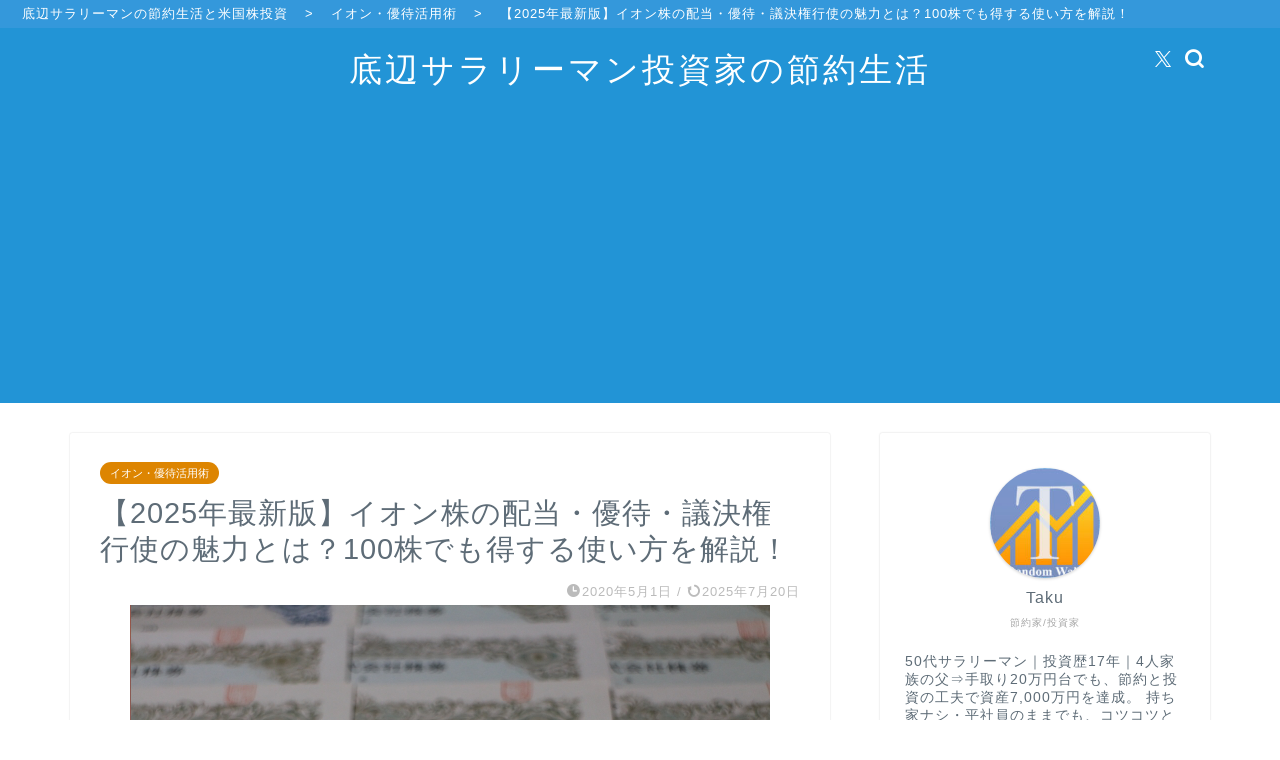

--- FILE ---
content_type: text/html; charset=UTF-8
request_url: https://4450-taku.com/saving/%E3%82%A4%E3%82%AA%E3%83%B3%E6%A0%AA%E3%81%AE%E9%85%8D%E5%BD%93%E3%81%8C%E5%85%A5%E3%82%8A%E3%81%BE%E3%81%97%E3%81%9F%E3%80%82%E3%82%B9%E3%83%9E%E3%83%BC%E3%83%88%E3%83%95%E3%82%A9%E3%83%B3%E3%81%8B
body_size: 28195
content:
<!DOCTYPE html>
<html lang="ja">
<head prefix="og: http://ogp.me/ns# fb: http://ogp.me/ns/fb# article: http://ogp.me/ns/article#">
<meta charset="utf-8">
<meta http-equiv="X-UA-Compatible" content="IE=edge">
<meta name="viewport" content="width=device-width, initial-scale=1">
<!-- ここからOGP -->
<meta property="og:type" content="blog">
			<meta property="og:title" content="【2025年最新版】イオン株の配当・優待・議決権行使の魅力とは？100株でも得する使い方を解説！｜底辺サラリーマンの節約生活と米国株投資">
		<meta property="og:url" content="https://4450-taku.com/saving/%e3%82%a4%e3%82%aa%e3%83%b3%e6%a0%aa%e3%81%ae%e9%85%8d%e5%bd%93%e3%81%8c%e5%85%a5%e3%82%8a%e3%81%be%e3%81%97%e3%81%9f%e3%80%82%e3%82%b9%e3%83%9e%e3%83%bc%e3%83%88%e3%83%95%e3%82%a9%e3%83%b3%e3%81%8b">
			<meta property="og:description" content="イオン株の2025年2月期の配当金が入りました。現在は100株のみ保有しているため、1株あたり18円、合計1,800円（">
						<meta property="og:image" content="https://4450-taku.com/wp-content/uploads/2020/05/スクリーンショット-2020-05-01-9.45.18.png">
	<meta property="og:site_name" content="底辺サラリーマンの節約生活と米国株投資">
<meta property="fb:admins" content="">
<meta name="twitter:card" content="summary_large_image">
	<meta name="twitter:site" content="@4450taku">
<!-- ここまでOGP --> 

<meta name="description" itemprop="description" content="イオン株の2025年2月期の配当金が入りました。現在は100株のみ保有しているため、1株あたり18円、合計1,800円（" >
<link rel="canonical" href="https://4450-taku.com/saving/%e3%82%a4%e3%82%aa%e3%83%b3%e6%a0%aa%e3%81%ae%e9%85%8d%e5%bd%93%e3%81%8c%e5%85%a5%e3%82%8a%e3%81%be%e3%81%97%e3%81%9f%e3%80%82%e3%82%b9%e3%83%9e%e3%83%bc%e3%83%88%e3%83%95%e3%82%a9%e3%83%b3%e3%81%8b">
<title>【2025年最新版】イオン株の配当・優待・議決権行使の魅力とは？100株でも得する使い方を解説！ | 底辺サラリーマンの節約生活と米国株投資</title>

		<!-- All in One SEO 4.9.3 - aioseo.com -->
	<meta name="robots" content="max-image-preview:large" />
	<meta name="author" content="taku4450"/>
	<meta name="google-site-verification" content="ltTO13Cb7cPUlLt49vzXyNpFBK2t8O3T5SrCFXAW5Z4" />
	<link rel="canonical" href="https://4450-taku.com/saving/%e3%82%a4%e3%82%aa%e3%83%b3%e6%a0%aa%e3%81%ae%e9%85%8d%e5%bd%93%e3%81%8c%e5%85%a5%e3%82%8a%e3%81%be%e3%81%97%e3%81%9f%e3%80%82%e3%82%b9%e3%83%9e%e3%83%bc%e3%83%88%e3%83%95%e3%82%a9%e3%83%b3%e3%81%8b" />
	<meta name="generator" content="All in One SEO (AIOSEO) 4.9.3" />
		<meta property="og:locale" content="ja_JP" />
		<meta property="og:site_name" content="底辺サラリーマンの節約生活と米国株投資 | 底辺サラリーマンが定年までに、7,200万円を目指す。" />
		<meta property="og:type" content="article" />
		<meta property="og:title" content="【2025年最新版】イオン株の配当・優待・議決権行使の魅力とは？100株でも得する使い方を解説！ | 底辺サラリーマンの節約生活と米国株投資" />
		<meta property="og:url" content="https://4450-taku.com/saving/%e3%82%a4%e3%82%aa%e3%83%b3%e6%a0%aa%e3%81%ae%e9%85%8d%e5%bd%93%e3%81%8c%e5%85%a5%e3%82%8a%e3%81%be%e3%81%97%e3%81%9f%e3%80%82%e3%82%b9%e3%83%9e%e3%83%bc%e3%83%88%e3%83%95%e3%82%a9%e3%83%b3%e3%81%8b" />
		<meta property="article:published_time" content="2020-05-01T00:48:30+00:00" />
		<meta property="article:modified_time" content="2025-07-20T07:23:55+00:00" />
		<meta name="twitter:card" content="summary" />
		<meta name="twitter:site" content="@4450taku" />
		<meta name="twitter:title" content="【2025年最新版】イオン株の配当・優待・議決権行使の魅力とは？100株でも得する使い方を解説！ | 底辺サラリーマンの節約生活と米国株投資" />
		<meta name="twitter:creator" content="@4450taku" />
		<script type="application/ld+json" class="aioseo-schema">
			{"@context":"https:\/\/schema.org","@graph":[{"@type":"Article","@id":"https:\/\/4450-taku.com\/saving\/%e3%82%a4%e3%82%aa%e3%83%b3%e6%a0%aa%e3%81%ae%e9%85%8d%e5%bd%93%e3%81%8c%e5%85%a5%e3%82%8a%e3%81%be%e3%81%97%e3%81%9f%e3%80%82%e3%82%b9%e3%83%9e%e3%83%bc%e3%83%88%e3%83%95%e3%82%a9%e3%83%b3%e3%81%8b#article","name":"\u30102025\u5e74\u6700\u65b0\u7248\u3011\u30a4\u30aa\u30f3\u682a\u306e\u914d\u5f53\u30fb\u512a\u5f85\u30fb\u8b70\u6c7a\u6a29\u884c\u4f7f\u306e\u9b45\u529b\u3068\u306f\uff1f100\u682a\u3067\u3082\u5f97\u3059\u308b\u4f7f\u3044\u65b9\u3092\u89e3\u8aac\uff01 | \u5e95\u8fba\u30b5\u30e9\u30ea\u30fc\u30de\u30f3\u306e\u7bc0\u7d04\u751f\u6d3b\u3068\u7c73\u56fd\u682a\u6295\u8cc7","headline":"\u30102025\u5e74\u6700\u65b0\u7248\u3011\u30a4\u30aa\u30f3\u682a\u306e\u914d\u5f53\u30fb\u512a\u5f85\u30fb\u8b70\u6c7a\u6a29\u884c\u4f7f\u306e\u9b45\u529b\u3068\u306f\uff1f100\u682a\u3067\u3082\u5f97\u3059\u308b\u4f7f\u3044\u65b9\u3092\u89e3\u8aac\uff01","author":{"@id":"https:\/\/4450-taku.com\/author\/taku4450#author"},"publisher":{"@id":"https:\/\/4450-taku.com\/#person"},"image":{"@type":"ImageObject","url":"https:\/\/4450-taku.com\/wp-content\/uploads\/2020\/05\/\u30b9\u30af\u30ea\u30fc\u30f3\u30b7\u30e7\u30c3\u30c8-2020-05-01-9.45.18.png","width":640,"height":420},"datePublished":"2020-05-01T09:48:30+09:00","dateModified":"2025-07-20T16:23:55+09:00","inLanguage":"ja","mainEntityOfPage":{"@id":"https:\/\/4450-taku.com\/saving\/%e3%82%a4%e3%82%aa%e3%83%b3%e6%a0%aa%e3%81%ae%e9%85%8d%e5%bd%93%e3%81%8c%e5%85%a5%e3%82%8a%e3%81%be%e3%81%97%e3%81%9f%e3%80%82%e3%82%b9%e3%83%9e%e3%83%bc%e3%83%88%e3%83%95%e3%82%a9%e3%83%b3%e3%81%8b#webpage"},"isPartOf":{"@id":"https:\/\/4450-taku.com\/saving\/%e3%82%a4%e3%82%aa%e3%83%b3%e6%a0%aa%e3%81%ae%e9%85%8d%e5%bd%93%e3%81%8c%e5%85%a5%e3%82%8a%e3%81%be%e3%81%97%e3%81%9f%e3%80%82%e3%82%b9%e3%83%9e%e3%83%bc%e3%83%88%e3%83%95%e3%82%a9%e3%83%b3%e3%81%8b#webpage"},"articleSection":"\u30a4\u30aa\u30f3\u30fb\u512a\u5f85\u6d3b\u7528\u8853, \u7bc0\u7d04\u30fb\u5bb6\u8a08\u7ba1\u7406"},{"@type":"BreadcrumbList","@id":"https:\/\/4450-taku.com\/saving\/%e3%82%a4%e3%82%aa%e3%83%b3%e6%a0%aa%e3%81%ae%e9%85%8d%e5%bd%93%e3%81%8c%e5%85%a5%e3%82%8a%e3%81%be%e3%81%97%e3%81%9f%e3%80%82%e3%82%b9%e3%83%9e%e3%83%bc%e3%83%88%e3%83%95%e3%82%a9%e3%83%b3%e3%81%8b#breadcrumblist","itemListElement":[{"@type":"ListItem","@id":"https:\/\/4450-taku.com#listItem","position":1,"name":"\u30db\u30fc\u30e0","item":"https:\/\/4450-taku.com","nextItem":{"@type":"ListItem","@id":"https:\/\/4450-taku.com\/category\/saving#listItem","name":"\u7bc0\u7d04\u30fb\u5bb6\u8a08\u7ba1\u7406"}},{"@type":"ListItem","@id":"https:\/\/4450-taku.com\/category\/saving#listItem","position":2,"name":"\u7bc0\u7d04\u30fb\u5bb6\u8a08\u7ba1\u7406","item":"https:\/\/4450-taku.com\/category\/saving","nextItem":{"@type":"ListItem","@id":"https:\/\/4450-taku.com\/saving\/%e3%82%a4%e3%82%aa%e3%83%b3%e6%a0%aa%e3%81%ae%e9%85%8d%e5%bd%93%e3%81%8c%e5%85%a5%e3%82%8a%e3%81%be%e3%81%97%e3%81%9f%e3%80%82%e3%82%b9%e3%83%9e%e3%83%bc%e3%83%88%e3%83%95%e3%82%a9%e3%83%b3%e3%81%8b#listItem","name":"\u30102025\u5e74\u6700\u65b0\u7248\u3011\u30a4\u30aa\u30f3\u682a\u306e\u914d\u5f53\u30fb\u512a\u5f85\u30fb\u8b70\u6c7a\u6a29\u884c\u4f7f\u306e\u9b45\u529b\u3068\u306f\uff1f100\u682a\u3067\u3082\u5f97\u3059\u308b\u4f7f\u3044\u65b9\u3092\u89e3\u8aac\uff01"},"previousItem":{"@type":"ListItem","@id":"https:\/\/4450-taku.com#listItem","name":"\u30db\u30fc\u30e0"}},{"@type":"ListItem","@id":"https:\/\/4450-taku.com\/saving\/%e3%82%a4%e3%82%aa%e3%83%b3%e6%a0%aa%e3%81%ae%e9%85%8d%e5%bd%93%e3%81%8c%e5%85%a5%e3%82%8a%e3%81%be%e3%81%97%e3%81%9f%e3%80%82%e3%82%b9%e3%83%9e%e3%83%bc%e3%83%88%e3%83%95%e3%82%a9%e3%83%b3%e3%81%8b#listItem","position":3,"name":"\u30102025\u5e74\u6700\u65b0\u7248\u3011\u30a4\u30aa\u30f3\u682a\u306e\u914d\u5f53\u30fb\u512a\u5f85\u30fb\u8b70\u6c7a\u6a29\u884c\u4f7f\u306e\u9b45\u529b\u3068\u306f\uff1f100\u682a\u3067\u3082\u5f97\u3059\u308b\u4f7f\u3044\u65b9\u3092\u89e3\u8aac\uff01","previousItem":{"@type":"ListItem","@id":"https:\/\/4450-taku.com\/category\/saving#listItem","name":"\u7bc0\u7d04\u30fb\u5bb6\u8a08\u7ba1\u7406"}}]},{"@type":"Person","@id":"https:\/\/4450-taku.com\/#person","name":"taku4450","image":{"@type":"ImageObject","@id":"https:\/\/4450-taku.com\/saving\/%e3%82%a4%e3%82%aa%e3%83%b3%e6%a0%aa%e3%81%ae%e9%85%8d%e5%bd%93%e3%81%8c%e5%85%a5%e3%82%8a%e3%81%be%e3%81%97%e3%81%9f%e3%80%82%e3%82%b9%e3%83%9e%e3%83%bc%e3%83%88%e3%83%95%e3%82%a9%e3%83%b3%e3%81%8b#personImage","url":"https:\/\/secure.gravatar.com\/avatar\/7ad0c57701c3978cf467848036f2fd9fa81accc266454e0550eec92ef8ccf2a0?s=96&d=mm&r=g","width":96,"height":96,"caption":"taku4450"}},{"@type":"Person","@id":"https:\/\/4450-taku.com\/author\/taku4450#author","url":"https:\/\/4450-taku.com\/author\/taku4450","name":"taku4450","image":{"@type":"ImageObject","@id":"https:\/\/4450-taku.com\/saving\/%e3%82%a4%e3%82%aa%e3%83%b3%e6%a0%aa%e3%81%ae%e9%85%8d%e5%bd%93%e3%81%8c%e5%85%a5%e3%82%8a%e3%81%be%e3%81%97%e3%81%9f%e3%80%82%e3%82%b9%e3%83%9e%e3%83%bc%e3%83%88%e3%83%95%e3%82%a9%e3%83%b3%e3%81%8b#authorImage","url":"https:\/\/secure.gravatar.com\/avatar\/7ad0c57701c3978cf467848036f2fd9fa81accc266454e0550eec92ef8ccf2a0?s=96&d=mm&r=g","width":96,"height":96,"caption":"taku4450"}},{"@type":"WebPage","@id":"https:\/\/4450-taku.com\/saving\/%e3%82%a4%e3%82%aa%e3%83%b3%e6%a0%aa%e3%81%ae%e9%85%8d%e5%bd%93%e3%81%8c%e5%85%a5%e3%82%8a%e3%81%be%e3%81%97%e3%81%9f%e3%80%82%e3%82%b9%e3%83%9e%e3%83%bc%e3%83%88%e3%83%95%e3%82%a9%e3%83%b3%e3%81%8b#webpage","url":"https:\/\/4450-taku.com\/saving\/%e3%82%a4%e3%82%aa%e3%83%b3%e6%a0%aa%e3%81%ae%e9%85%8d%e5%bd%93%e3%81%8c%e5%85%a5%e3%82%8a%e3%81%be%e3%81%97%e3%81%9f%e3%80%82%e3%82%b9%e3%83%9e%e3%83%bc%e3%83%88%e3%83%95%e3%82%a9%e3%83%b3%e3%81%8b","name":"\u30102025\u5e74\u6700\u65b0\u7248\u3011\u30a4\u30aa\u30f3\u682a\u306e\u914d\u5f53\u30fb\u512a\u5f85\u30fb\u8b70\u6c7a\u6a29\u884c\u4f7f\u306e\u9b45\u529b\u3068\u306f\uff1f100\u682a\u3067\u3082\u5f97\u3059\u308b\u4f7f\u3044\u65b9\u3092\u89e3\u8aac\uff01 | \u5e95\u8fba\u30b5\u30e9\u30ea\u30fc\u30de\u30f3\u306e\u7bc0\u7d04\u751f\u6d3b\u3068\u7c73\u56fd\u682a\u6295\u8cc7","inLanguage":"ja","isPartOf":{"@id":"https:\/\/4450-taku.com\/#website"},"breadcrumb":{"@id":"https:\/\/4450-taku.com\/saving\/%e3%82%a4%e3%82%aa%e3%83%b3%e6%a0%aa%e3%81%ae%e9%85%8d%e5%bd%93%e3%81%8c%e5%85%a5%e3%82%8a%e3%81%be%e3%81%97%e3%81%9f%e3%80%82%e3%82%b9%e3%83%9e%e3%83%bc%e3%83%88%e3%83%95%e3%82%a9%e3%83%b3%e3%81%8b#breadcrumblist"},"author":{"@id":"https:\/\/4450-taku.com\/author\/taku4450#author"},"creator":{"@id":"https:\/\/4450-taku.com\/author\/taku4450#author"},"image":{"@type":"ImageObject","url":"https:\/\/4450-taku.com\/wp-content\/uploads\/2020\/05\/\u30b9\u30af\u30ea\u30fc\u30f3\u30b7\u30e7\u30c3\u30c8-2020-05-01-9.45.18.png","@id":"https:\/\/4450-taku.com\/saving\/%e3%82%a4%e3%82%aa%e3%83%b3%e6%a0%aa%e3%81%ae%e9%85%8d%e5%bd%93%e3%81%8c%e5%85%a5%e3%82%8a%e3%81%be%e3%81%97%e3%81%9f%e3%80%82%e3%82%b9%e3%83%9e%e3%83%bc%e3%83%88%e3%83%95%e3%82%a9%e3%83%b3%e3%81%8b\/#mainImage","width":640,"height":420},"primaryImageOfPage":{"@id":"https:\/\/4450-taku.com\/saving\/%e3%82%a4%e3%82%aa%e3%83%b3%e6%a0%aa%e3%81%ae%e9%85%8d%e5%bd%93%e3%81%8c%e5%85%a5%e3%82%8a%e3%81%be%e3%81%97%e3%81%9f%e3%80%82%e3%82%b9%e3%83%9e%e3%83%bc%e3%83%88%e3%83%95%e3%82%a9%e3%83%b3%e3%81%8b#mainImage"},"datePublished":"2020-05-01T09:48:30+09:00","dateModified":"2025-07-20T16:23:55+09:00"},{"@type":"WebSite","@id":"https:\/\/4450-taku.com\/#website","url":"https:\/\/4450-taku.com\/","name":"\u5e95\u8fba\u30b5\u30e9\u30ea\u30fc\u30de\u30f3\u306e\u7bc0\u7d04\u751f\u6d3b\u3068\u7c73\u56fd\u682a\u6295\u8cc7","description":"\u5e95\u8fba\u30b5\u30e9\u30ea\u30fc\u30de\u30f3\u304c\u5b9a\u5e74\u307e\u3067\u306b\u30017,200\u4e07\u5186\u3092\u76ee\u6307\u3059\u3002","inLanguage":"ja","publisher":{"@id":"https:\/\/4450-taku.com\/#person"}}]}
		</script>
		<!-- All in One SEO -->

<link rel='dns-prefetch' href='//cdnjs.cloudflare.com' />
<link rel='dns-prefetch' href='//use.fontawesome.com' />
<link rel='dns-prefetch' href='//www.googletagmanager.com' />
<link rel='dns-prefetch' href='//pagead2.googlesyndication.com' />
<link rel="alternate" type="application/rss+xml" title="底辺サラリーマンの節約生活と米国株投資 &raquo; フィード" href="https://4450-taku.com/feed" />
<link rel="alternate" type="application/rss+xml" title="底辺サラリーマンの節約生活と米国株投資 &raquo; コメントフィード" href="https://4450-taku.com/comments/feed" />
<link rel="alternate" type="application/rss+xml" title="底辺サラリーマンの節約生活と米国株投資 &raquo; 【2025年最新版】イオン株の配当・優待・議決権行使の魅力とは？100株でも得する使い方を解説！ のコメントのフィード" href="https://4450-taku.com/saving/%e3%82%a4%e3%82%aa%e3%83%b3%e6%a0%aa%e3%81%ae%e9%85%8d%e5%bd%93%e3%81%8c%e5%85%a5%e3%82%8a%e3%81%be%e3%81%97%e3%81%9f%e3%80%82%e3%82%b9%e3%83%9e%e3%83%bc%e3%83%88%e3%83%95%e3%82%a9%e3%83%b3%e3%81%8b/feed" />
<link rel="alternate" title="oEmbed (JSON)" type="application/json+oembed" href="https://4450-taku.com/wp-json/oembed/1.0/embed?url=https%3A%2F%2F4450-taku.com%2Fsaving%2F%25e3%2582%25a4%25e3%2582%25aa%25e3%2583%25b3%25e6%25a0%25aa%25e3%2581%25ae%25e9%2585%258d%25e5%25bd%2593%25e3%2581%258c%25e5%2585%25a5%25e3%2582%258a%25e3%2581%25be%25e3%2581%2597%25e3%2581%259f%25e3%2580%2582%25e3%2582%25b9%25e3%2583%259e%25e3%2583%25bc%25e3%2583%2588%25e3%2583%2595%25e3%2582%25a9%25e3%2583%25b3%25e3%2581%258b" />
<link rel="alternate" title="oEmbed (XML)" type="text/xml+oembed" href="https://4450-taku.com/wp-json/oembed/1.0/embed?url=https%3A%2F%2F4450-taku.com%2Fsaving%2F%25e3%2582%25a4%25e3%2582%25aa%25e3%2583%25b3%25e6%25a0%25aa%25e3%2581%25ae%25e9%2585%258d%25e5%25bd%2593%25e3%2581%258c%25e5%2585%25a5%25e3%2582%258a%25e3%2581%25be%25e3%2581%2597%25e3%2581%259f%25e3%2580%2582%25e3%2582%25b9%25e3%2583%259e%25e3%2583%25bc%25e3%2583%2588%25e3%2583%2595%25e3%2582%25a9%25e3%2583%25b3%25e3%2581%258b&#038;format=xml" />
<style id='wp-img-auto-sizes-contain-inline-css' type='text/css'>
img:is([sizes=auto i],[sizes^="auto," i]){contain-intrinsic-size:3000px 1500px}
/*# sourceURL=wp-img-auto-sizes-contain-inline-css */
</style>
<style id='wp-emoji-styles-inline-css' type='text/css'>

	img.wp-smiley, img.emoji {
		display: inline !important;
		border: none !important;
		box-shadow: none !important;
		height: 1em !important;
		width: 1em !important;
		margin: 0 0.07em !important;
		vertical-align: -0.1em !important;
		background: none !important;
		padding: 0 !important;
	}
/*# sourceURL=wp-emoji-styles-inline-css */
</style>
<style id='wp-block-library-inline-css' type='text/css'>
:root{--wp-block-synced-color:#7a00df;--wp-block-synced-color--rgb:122,0,223;--wp-bound-block-color:var(--wp-block-synced-color);--wp-editor-canvas-background:#ddd;--wp-admin-theme-color:#007cba;--wp-admin-theme-color--rgb:0,124,186;--wp-admin-theme-color-darker-10:#006ba1;--wp-admin-theme-color-darker-10--rgb:0,107,160.5;--wp-admin-theme-color-darker-20:#005a87;--wp-admin-theme-color-darker-20--rgb:0,90,135;--wp-admin-border-width-focus:2px}@media (min-resolution:192dpi){:root{--wp-admin-border-width-focus:1.5px}}.wp-element-button{cursor:pointer}:root .has-very-light-gray-background-color{background-color:#eee}:root .has-very-dark-gray-background-color{background-color:#313131}:root .has-very-light-gray-color{color:#eee}:root .has-very-dark-gray-color{color:#313131}:root .has-vivid-green-cyan-to-vivid-cyan-blue-gradient-background{background:linear-gradient(135deg,#00d084,#0693e3)}:root .has-purple-crush-gradient-background{background:linear-gradient(135deg,#34e2e4,#4721fb 50%,#ab1dfe)}:root .has-hazy-dawn-gradient-background{background:linear-gradient(135deg,#faaca8,#dad0ec)}:root .has-subdued-olive-gradient-background{background:linear-gradient(135deg,#fafae1,#67a671)}:root .has-atomic-cream-gradient-background{background:linear-gradient(135deg,#fdd79a,#004a59)}:root .has-nightshade-gradient-background{background:linear-gradient(135deg,#330968,#31cdcf)}:root .has-midnight-gradient-background{background:linear-gradient(135deg,#020381,#2874fc)}:root{--wp--preset--font-size--normal:16px;--wp--preset--font-size--huge:42px}.has-regular-font-size{font-size:1em}.has-larger-font-size{font-size:2.625em}.has-normal-font-size{font-size:var(--wp--preset--font-size--normal)}.has-huge-font-size{font-size:var(--wp--preset--font-size--huge)}.has-text-align-center{text-align:center}.has-text-align-left{text-align:left}.has-text-align-right{text-align:right}.has-fit-text{white-space:nowrap!important}#end-resizable-editor-section{display:none}.aligncenter{clear:both}.items-justified-left{justify-content:flex-start}.items-justified-center{justify-content:center}.items-justified-right{justify-content:flex-end}.items-justified-space-between{justify-content:space-between}.screen-reader-text{border:0;clip-path:inset(50%);height:1px;margin:-1px;overflow:hidden;padding:0;position:absolute;width:1px;word-wrap:normal!important}.screen-reader-text:focus{background-color:#ddd;clip-path:none;color:#444;display:block;font-size:1em;height:auto;left:5px;line-height:normal;padding:15px 23px 14px;text-decoration:none;top:5px;width:auto;z-index:100000}html :where(.has-border-color){border-style:solid}html :where([style*=border-top-color]){border-top-style:solid}html :where([style*=border-right-color]){border-right-style:solid}html :where([style*=border-bottom-color]){border-bottom-style:solid}html :where([style*=border-left-color]){border-left-style:solid}html :where([style*=border-width]){border-style:solid}html :where([style*=border-top-width]){border-top-style:solid}html :where([style*=border-right-width]){border-right-style:solid}html :where([style*=border-bottom-width]){border-bottom-style:solid}html :where([style*=border-left-width]){border-left-style:solid}html :where(img[class*=wp-image-]){height:auto;max-width:100%}:where(figure){margin:0 0 1em}html :where(.is-position-sticky){--wp-admin--admin-bar--position-offset:var(--wp-admin--admin-bar--height,0px)}@media screen and (max-width:600px){html :where(.is-position-sticky){--wp-admin--admin-bar--position-offset:0px}}

/*# sourceURL=wp-block-library-inline-css */
</style><style id='global-styles-inline-css' type='text/css'>
:root{--wp--preset--aspect-ratio--square: 1;--wp--preset--aspect-ratio--4-3: 4/3;--wp--preset--aspect-ratio--3-4: 3/4;--wp--preset--aspect-ratio--3-2: 3/2;--wp--preset--aspect-ratio--2-3: 2/3;--wp--preset--aspect-ratio--16-9: 16/9;--wp--preset--aspect-ratio--9-16: 9/16;--wp--preset--color--black: #000000;--wp--preset--color--cyan-bluish-gray: #abb8c3;--wp--preset--color--white: #ffffff;--wp--preset--color--pale-pink: #f78da7;--wp--preset--color--vivid-red: #cf2e2e;--wp--preset--color--luminous-vivid-orange: #ff6900;--wp--preset--color--luminous-vivid-amber: #fcb900;--wp--preset--color--light-green-cyan: #7bdcb5;--wp--preset--color--vivid-green-cyan: #00d084;--wp--preset--color--pale-cyan-blue: #8ed1fc;--wp--preset--color--vivid-cyan-blue: #0693e3;--wp--preset--color--vivid-purple: #9b51e0;--wp--preset--gradient--vivid-cyan-blue-to-vivid-purple: linear-gradient(135deg,rgb(6,147,227) 0%,rgb(155,81,224) 100%);--wp--preset--gradient--light-green-cyan-to-vivid-green-cyan: linear-gradient(135deg,rgb(122,220,180) 0%,rgb(0,208,130) 100%);--wp--preset--gradient--luminous-vivid-amber-to-luminous-vivid-orange: linear-gradient(135deg,rgb(252,185,0) 0%,rgb(255,105,0) 100%);--wp--preset--gradient--luminous-vivid-orange-to-vivid-red: linear-gradient(135deg,rgb(255,105,0) 0%,rgb(207,46,46) 100%);--wp--preset--gradient--very-light-gray-to-cyan-bluish-gray: linear-gradient(135deg,rgb(238,238,238) 0%,rgb(169,184,195) 100%);--wp--preset--gradient--cool-to-warm-spectrum: linear-gradient(135deg,rgb(74,234,220) 0%,rgb(151,120,209) 20%,rgb(207,42,186) 40%,rgb(238,44,130) 60%,rgb(251,105,98) 80%,rgb(254,248,76) 100%);--wp--preset--gradient--blush-light-purple: linear-gradient(135deg,rgb(255,206,236) 0%,rgb(152,150,240) 100%);--wp--preset--gradient--blush-bordeaux: linear-gradient(135deg,rgb(254,205,165) 0%,rgb(254,45,45) 50%,rgb(107,0,62) 100%);--wp--preset--gradient--luminous-dusk: linear-gradient(135deg,rgb(255,203,112) 0%,rgb(199,81,192) 50%,rgb(65,88,208) 100%);--wp--preset--gradient--pale-ocean: linear-gradient(135deg,rgb(255,245,203) 0%,rgb(182,227,212) 50%,rgb(51,167,181) 100%);--wp--preset--gradient--electric-grass: linear-gradient(135deg,rgb(202,248,128) 0%,rgb(113,206,126) 100%);--wp--preset--gradient--midnight: linear-gradient(135deg,rgb(2,3,129) 0%,rgb(40,116,252) 100%);--wp--preset--font-size--small: 13px;--wp--preset--font-size--medium: 20px;--wp--preset--font-size--large: 36px;--wp--preset--font-size--x-large: 42px;--wp--preset--spacing--20: 0.44rem;--wp--preset--spacing--30: 0.67rem;--wp--preset--spacing--40: 1rem;--wp--preset--spacing--50: 1.5rem;--wp--preset--spacing--60: 2.25rem;--wp--preset--spacing--70: 3.38rem;--wp--preset--spacing--80: 5.06rem;--wp--preset--shadow--natural: 6px 6px 9px rgba(0, 0, 0, 0.2);--wp--preset--shadow--deep: 12px 12px 50px rgba(0, 0, 0, 0.4);--wp--preset--shadow--sharp: 6px 6px 0px rgba(0, 0, 0, 0.2);--wp--preset--shadow--outlined: 6px 6px 0px -3px rgb(255, 255, 255), 6px 6px rgb(0, 0, 0);--wp--preset--shadow--crisp: 6px 6px 0px rgb(0, 0, 0);}:where(.is-layout-flex){gap: 0.5em;}:where(.is-layout-grid){gap: 0.5em;}body .is-layout-flex{display: flex;}.is-layout-flex{flex-wrap: wrap;align-items: center;}.is-layout-flex > :is(*, div){margin: 0;}body .is-layout-grid{display: grid;}.is-layout-grid > :is(*, div){margin: 0;}:where(.wp-block-columns.is-layout-flex){gap: 2em;}:where(.wp-block-columns.is-layout-grid){gap: 2em;}:where(.wp-block-post-template.is-layout-flex){gap: 1.25em;}:where(.wp-block-post-template.is-layout-grid){gap: 1.25em;}.has-black-color{color: var(--wp--preset--color--black) !important;}.has-cyan-bluish-gray-color{color: var(--wp--preset--color--cyan-bluish-gray) !important;}.has-white-color{color: var(--wp--preset--color--white) !important;}.has-pale-pink-color{color: var(--wp--preset--color--pale-pink) !important;}.has-vivid-red-color{color: var(--wp--preset--color--vivid-red) !important;}.has-luminous-vivid-orange-color{color: var(--wp--preset--color--luminous-vivid-orange) !important;}.has-luminous-vivid-amber-color{color: var(--wp--preset--color--luminous-vivid-amber) !important;}.has-light-green-cyan-color{color: var(--wp--preset--color--light-green-cyan) !important;}.has-vivid-green-cyan-color{color: var(--wp--preset--color--vivid-green-cyan) !important;}.has-pale-cyan-blue-color{color: var(--wp--preset--color--pale-cyan-blue) !important;}.has-vivid-cyan-blue-color{color: var(--wp--preset--color--vivid-cyan-blue) !important;}.has-vivid-purple-color{color: var(--wp--preset--color--vivid-purple) !important;}.has-black-background-color{background-color: var(--wp--preset--color--black) !important;}.has-cyan-bluish-gray-background-color{background-color: var(--wp--preset--color--cyan-bluish-gray) !important;}.has-white-background-color{background-color: var(--wp--preset--color--white) !important;}.has-pale-pink-background-color{background-color: var(--wp--preset--color--pale-pink) !important;}.has-vivid-red-background-color{background-color: var(--wp--preset--color--vivid-red) !important;}.has-luminous-vivid-orange-background-color{background-color: var(--wp--preset--color--luminous-vivid-orange) !important;}.has-luminous-vivid-amber-background-color{background-color: var(--wp--preset--color--luminous-vivid-amber) !important;}.has-light-green-cyan-background-color{background-color: var(--wp--preset--color--light-green-cyan) !important;}.has-vivid-green-cyan-background-color{background-color: var(--wp--preset--color--vivid-green-cyan) !important;}.has-pale-cyan-blue-background-color{background-color: var(--wp--preset--color--pale-cyan-blue) !important;}.has-vivid-cyan-blue-background-color{background-color: var(--wp--preset--color--vivid-cyan-blue) !important;}.has-vivid-purple-background-color{background-color: var(--wp--preset--color--vivid-purple) !important;}.has-black-border-color{border-color: var(--wp--preset--color--black) !important;}.has-cyan-bluish-gray-border-color{border-color: var(--wp--preset--color--cyan-bluish-gray) !important;}.has-white-border-color{border-color: var(--wp--preset--color--white) !important;}.has-pale-pink-border-color{border-color: var(--wp--preset--color--pale-pink) !important;}.has-vivid-red-border-color{border-color: var(--wp--preset--color--vivid-red) !important;}.has-luminous-vivid-orange-border-color{border-color: var(--wp--preset--color--luminous-vivid-orange) !important;}.has-luminous-vivid-amber-border-color{border-color: var(--wp--preset--color--luminous-vivid-amber) !important;}.has-light-green-cyan-border-color{border-color: var(--wp--preset--color--light-green-cyan) !important;}.has-vivid-green-cyan-border-color{border-color: var(--wp--preset--color--vivid-green-cyan) !important;}.has-pale-cyan-blue-border-color{border-color: var(--wp--preset--color--pale-cyan-blue) !important;}.has-vivid-cyan-blue-border-color{border-color: var(--wp--preset--color--vivid-cyan-blue) !important;}.has-vivid-purple-border-color{border-color: var(--wp--preset--color--vivid-purple) !important;}.has-vivid-cyan-blue-to-vivid-purple-gradient-background{background: var(--wp--preset--gradient--vivid-cyan-blue-to-vivid-purple) !important;}.has-light-green-cyan-to-vivid-green-cyan-gradient-background{background: var(--wp--preset--gradient--light-green-cyan-to-vivid-green-cyan) !important;}.has-luminous-vivid-amber-to-luminous-vivid-orange-gradient-background{background: var(--wp--preset--gradient--luminous-vivid-amber-to-luminous-vivid-orange) !important;}.has-luminous-vivid-orange-to-vivid-red-gradient-background{background: var(--wp--preset--gradient--luminous-vivid-orange-to-vivid-red) !important;}.has-very-light-gray-to-cyan-bluish-gray-gradient-background{background: var(--wp--preset--gradient--very-light-gray-to-cyan-bluish-gray) !important;}.has-cool-to-warm-spectrum-gradient-background{background: var(--wp--preset--gradient--cool-to-warm-spectrum) !important;}.has-blush-light-purple-gradient-background{background: var(--wp--preset--gradient--blush-light-purple) !important;}.has-blush-bordeaux-gradient-background{background: var(--wp--preset--gradient--blush-bordeaux) !important;}.has-luminous-dusk-gradient-background{background: var(--wp--preset--gradient--luminous-dusk) !important;}.has-pale-ocean-gradient-background{background: var(--wp--preset--gradient--pale-ocean) !important;}.has-electric-grass-gradient-background{background: var(--wp--preset--gradient--electric-grass) !important;}.has-midnight-gradient-background{background: var(--wp--preset--gradient--midnight) !important;}.has-small-font-size{font-size: var(--wp--preset--font-size--small) !important;}.has-medium-font-size{font-size: var(--wp--preset--font-size--medium) !important;}.has-large-font-size{font-size: var(--wp--preset--font-size--large) !important;}.has-x-large-font-size{font-size: var(--wp--preset--font-size--x-large) !important;}
/*# sourceURL=global-styles-inline-css */
</style>

<style id='classic-theme-styles-inline-css' type='text/css'>
/*! This file is auto-generated */
.wp-block-button__link{color:#fff;background-color:#32373c;border-radius:9999px;box-shadow:none;text-decoration:none;padding:calc(.667em + 2px) calc(1.333em + 2px);font-size:1.125em}.wp-block-file__button{background:#32373c;color:#fff;text-decoration:none}
/*# sourceURL=/wp-includes/css/classic-themes.min.css */
</style>
<link rel='stylesheet' id='contact-form-7-css' href='https://4450-taku.com/wp-content/plugins/contact-form-7/includes/css/styles.css?ver=6.1.4' type='text/css' media='all' />
<link rel='stylesheet' id='theme-style-css' href='https://4450-taku.com/wp-content/themes/jin/style.css?ver=6.9' type='text/css' media='all' />
<link rel='stylesheet' id='fontawesome-style-css' href='https://use.fontawesome.com/releases/v5.6.3/css/all.css?ver=6.9' type='text/css' media='all' />
<link rel='stylesheet' id='swiper-style-css' href='https://cdnjs.cloudflare.com/ajax/libs/Swiper/4.0.7/css/swiper.min.css?ver=6.9' type='text/css' media='all' />
<script type="text/javascript" src="https://4450-taku.com/wp-includes/js/jquery/jquery.min.js?ver=3.7.1" id="jquery-core-js"></script>
<script type="text/javascript" src="https://4450-taku.com/wp-includes/js/jquery/jquery-migrate.min.js?ver=3.4.1" id="jquery-migrate-js"></script>

<!-- Site Kit によって追加された Google タグ（gtag.js）スニペット -->
<!-- Google アナリティクス スニペット (Site Kit が追加) -->
<script type="text/javascript" src="https://www.googletagmanager.com/gtag/js?id=G-5KM9V72Z63" id="google_gtagjs-js" async></script>
<script type="text/javascript" id="google_gtagjs-js-after">
/* <![CDATA[ */
window.dataLayer = window.dataLayer || [];function gtag(){dataLayer.push(arguments);}
gtag("set","linker",{"domains":["4450-taku.com"]});
gtag("js", new Date());
gtag("set", "developer_id.dZTNiMT", true);
gtag("config", "G-5KM9V72Z63");
 window._googlesitekit = window._googlesitekit || {}; window._googlesitekit.throttledEvents = []; window._googlesitekit.gtagEvent = (name, data) => { var key = JSON.stringify( { name, data } ); if ( !! window._googlesitekit.throttledEvents[ key ] ) { return; } window._googlesitekit.throttledEvents[ key ] = true; setTimeout( () => { delete window._googlesitekit.throttledEvents[ key ]; }, 5 ); gtag( "event", name, { ...data, event_source: "site-kit" } ); }; 
//# sourceURL=google_gtagjs-js-after
/* ]]> */
</script>
<link rel="https://api.w.org/" href="https://4450-taku.com/wp-json/" /><link rel="alternate" title="JSON" type="application/json" href="https://4450-taku.com/wp-json/wp/v2/posts/2325" /><link rel='shortlink' href='https://4450-taku.com/?p=2325' />
<meta name="generator" content="Site Kit by Google 1.170.0" />	<style type="text/css">
		#wrapper {
			background-color: #ffffff;
			background-image: url();
					}

		.related-entry-headline-text span:before,
		#comment-title span:before,
		#reply-title span:before {
			background-color: #2294d6;
			border-color: #2294d6 !important;
		}

		#breadcrumb:after,
		#page-top a {
			background-color: #007cdb;
		}

		footer {
			background-color: #007cdb;
		}

		.footer-inner a,
		#copyright,
		#copyright-center {
			border-color: #fff !important;
			color: #fff !important;
		}

		#footer-widget-area {
			border-color: #fff !important;
		}

		.page-top-footer a {
			color: #007cdb !important;
		}

		#breadcrumb ul li,
		#breadcrumb ul li a {
			color: #007cdb !important;
		}

		body,
		a,
		a:link,
		a:visited,
		.my-profile,
		.widgettitle,
		.tabBtn-mag label {
			color: #5e6c77;
		}

		a:hover {
			color: #ff6768;
		}

		.widget_nav_menu ul>li>a:before,
		.widget_categories ul>li>a:before,
		.widget_pages ul>li>a:before,
		.widget_recent_entries ul>li>a:before,
		.widget_archive ul>li>a:before,
		.widget_archive form:after,
		.widget_categories form:after,
		.widget_nav_menu ul>li>ul.sub-menu>li>a:before,
		.widget_categories ul>li>.children>li>a:before,
		.widget_pages ul>li>.children>li>a:before,
		.widget_nav_menu ul>li>ul.sub-menu>li>ul.sub-menu li>a:before,
		.widget_categories ul>li>.children>li>.children li>a:before,
		.widget_pages ul>li>.children>li>.children li>a:before {
			color: #2294d6;
		}

		.widget_nav_menu ul .sub-menu .sub-menu li a:before {
			background-color: #5e6c77 !important;
		}

		.d--labeling-act-border {
			border-color: rgba(94, 108, 119, 0.18);
		}

		.c--labeling-act.d--labeling-act-solid {
			background-color: rgba(94, 108, 119, 0.06);
		}

		.a--labeling-act {
			color: rgba(94, 108, 119, 0.6);
		}

		.a--labeling-small-act span {
			background-color: rgba(94, 108, 119, 0.21);
		}

		.c--labeling-act.d--labeling-act-strong {
			background-color: rgba(94, 108, 119, 0.045);
		}

		.d--labeling-act-strong .a--labeling-act {
			color: rgba(94, 108, 119, 0.75);
		}


		footer .footer-widget,
		footer .footer-widget a,
		footer .footer-widget ul li,
		.footer-widget.widget_nav_menu ul>li>a:before,
		.footer-widget.widget_categories ul>li>a:before,
		.footer-widget.widget_recent_entries ul>li>a:before,
		.footer-widget.widget_pages ul>li>a:before,
		.footer-widget.widget_archive ul>li>a:before,
		footer .widget_tag_cloud .tagcloud a:before {
			color: #fff !important;
			border-color: #fff !important;
		}

		footer .footer-widget .widgettitle {
			color: #fff !important;
			border-color: #dd9933 !important;
		}

		footer .widget_nav_menu ul .children .children li a:before,
		footer .widget_categories ul .children .children li a:before,
		footer .widget_nav_menu ul .sub-menu .sub-menu li a:before {
			background-color: #fff !important;
		}

		#drawernav a:hover,
		.post-list-title,
		#prev-next p,
		#toc_container .toc_list li a {
			color: #5e6c77 !important;
		}

		#header-box {
			background-color: #2294d6;
		}

		@media (min-width: 768px) {

			#header-box .header-box10-bg:before,
			#header-box .header-box11-bg:before {
				border-radius: 2px;
			}
		}

		@media (min-width: 768px) {
			.top-image-meta {
				margin-top: calc(0px - 30px);
			}
		}

		@media (min-width: 1200px) {
			.top-image-meta {
				margin-top: calc(0px);
			}
		}

		.pickup-contents:before {
			background-color: #2294d6 !important;
		}

		.main-image-text {
			color: #5e6c77;
		}

		.main-image-text-sub {
			color: #5e6c77;
		}

		@media (min-width: 481px) {
			#site-info {
				padding-top: 20px !important;
				padding-bottom: 20px !important;
			}
		}

		#site-info span a {
			color: #ffffff !important;
		}

		#headmenu .headsns .line a svg {
			fill: #ffffff !important;
		}

		#headmenu .headsns a,
		#headmenu {
			color: #ffffff !important;
			border-color: #ffffff !important;
		}

		.profile-follow .line-sns a svg {
			fill: #2294d6 !important;
		}

		.profile-follow .line-sns a:hover svg {
			fill: #dd9933 !important;
		}

		.profile-follow a {
			color: #2294d6 !important;
			border-color: #2294d6 !important;
		}

		.profile-follow a:hover,
		#headmenu .headsns a:hover {
			color: #dd9933 !important;
			border-color: #dd9933 !important;
		}

		.search-box:hover {
			color: #dd9933 !important;
			border-color: #dd9933 !important;
		}

		#header #headmenu .headsns .line a:hover svg {
			fill: #dd9933 !important;
		}

		.cps-icon-bar,
		#navtoggle:checked+.sp-menu-open .cps-icon-bar {
			background-color: #ffffff;
		}

		#nav-container {
			background-color: #1e73be;
		}

		.menu-box .menu-item svg {
			fill: #ffffff;
		}

		#drawernav ul.menu-box>li>a,
		#drawernav2 ul.menu-box>li>a,
		#drawernav3 ul.menu-box>li>a,
		#drawernav4 ul.menu-box>li>a,
		#drawernav5 ul.menu-box>li>a,
		#drawernav ul.menu-box>li.menu-item-has-children:after,
		#drawernav2 ul.menu-box>li.menu-item-has-children:after,
		#drawernav3 ul.menu-box>li.menu-item-has-children:after,
		#drawernav4 ul.menu-box>li.menu-item-has-children:after,
		#drawernav5 ul.menu-box>li.menu-item-has-children:after {
			color: #ffffff !important;
		}

		#drawernav ul.menu-box li a,
		#drawernav2 ul.menu-box li a,
		#drawernav3 ul.menu-box li a,
		#drawernav4 ul.menu-box li a,
		#drawernav5 ul.menu-box li a {
			font-size: 12px !important;
		}

		#drawernav3 ul.menu-box>li {
			color: #5e6c77 !important;
		}

		#drawernav4 .menu-box>.menu-item>a:after,
		#drawernav3 .menu-box>.menu-item>a:after,
		#drawernav .menu-box>.menu-item>a:after {
			background-color: #ffffff !important;
		}

		#drawernav2 .menu-box>.menu-item:hover,
		#drawernav5 .menu-box>.menu-item:hover {
			border-top-color: #2294d6 !important;
		}

		.cps-info-bar a {
			background-color: #ffcd44 !important;
		}

		@media (min-width: 768px) {
			.post-list-mag .post-list-item:not(:nth-child(2n)) {
				margin-right: 2.6%;
			}
		}

		@media (min-width: 768px) {

			#tab-1:checked~.tabBtn-mag li [for="tab-1"]:after,
			#tab-2:checked~.tabBtn-mag li [for="tab-2"]:after,
			#tab-3:checked~.tabBtn-mag li [for="tab-3"]:after,
			#tab-4:checked~.tabBtn-mag li [for="tab-4"]:after {
				border-top-color: #2294d6 !important;
			}

			.tabBtn-mag label {
				border-bottom-color: #2294d6 !important;
			}
		}

		#tab-1:checked~.tabBtn-mag li [for="tab-1"],
		#tab-2:checked~.tabBtn-mag li [for="tab-2"],
		#tab-3:checked~.tabBtn-mag li [for="tab-3"],
		#tab-4:checked~.tabBtn-mag li [for="tab-4"],
		#prev-next a.next:after,
		#prev-next a.prev:after,
		.more-cat-button a:hover span:before {
			background-color: #2294d6 !important;
		}


		.swiper-slide .post-list-cat,
		.post-list-mag .post-list-cat,
		.post-list-mag3col .post-list-cat,
		.post-list-mag-sp1col .post-list-cat,
		.swiper-pagination-bullet-active,
		.pickup-cat,
		.post-list .post-list-cat,
		#breadcrumb .bcHome a:hover span:before,
		.popular-item:nth-child(1) .pop-num,
		.popular-item:nth-child(2) .pop-num,
		.popular-item:nth-child(3) .pop-num {
			background-color: #dd9933 !important;
		}

		.sidebar-btn a,
		.profile-sns-menu {
			background-color: #dd9933 !important;
		}

		.sp-sns-menu a,
		.pickup-contents-box a:hover .pickup-title {
			border-color: #2294d6 !important;
			color: #2294d6 !important;
		}

		.pro-line svg {
			fill: #2294d6 !important;
		}

		.cps-post-cat a,
		.meta-cat,
		.popular-cat {
			background-color: #dd9933 !important;
			border-color: #dd9933 !important;
		}

		.tagicon,
		.tag-box a,
		#toc_container .toc_list>li,
		#toc_container .toc_title {
			color: #2294d6 !important;
		}

		.widget_tag_cloud a::before {
			color: #5e6c77 !important;
		}

		.tag-box a,
		#toc_container:before {
			border-color: #2294d6 !important;
		}

		.cps-post-cat a:hover {
			color: #ff6768 !important;
		}

		.pagination li:not([class*="current"]) a:hover,
		.widget_tag_cloud a:hover {
			background-color: #2294d6 !important;
		}

		.pagination li:not([class*="current"]) a:hover {
			opacity: 0.5 !important;
		}

		.pagination li.current a {
			background-color: #2294d6 !important;
			border-color: #2294d6 !important;
		}

		.nextpage a:hover span {
			color: #2294d6 !important;
			border-color: #2294d6 !important;
		}

		.cta-content:before {
			background-color: #2294d6 !important;
		}

		.cta-text,
		.info-title {
			color: #fff !important;
		}

		#footer-widget-area.footer_style1 .widgettitle {
			border-color: #dd9933 !important;
		}

		.sidebar_style1 .widgettitle,
		.sidebar_style5 .widgettitle {
			border-color: #2294d6 !important;
		}

		.sidebar_style2 .widgettitle,
		.sidebar_style4 .widgettitle,
		.sidebar_style6 .widgettitle,
		#home-bottom-widget .widgettitle,
		#home-top-widget .widgettitle,
		#post-bottom-widget .widgettitle,
		#post-top-widget .widgettitle {
			background-color: #2294d6 !important;
		}

		#home-bottom-widget .widget_search .search-box input[type="submit"],
		#home-top-widget .widget_search .search-box input[type="submit"],
		#post-bottom-widget .widget_search .search-box input[type="submit"],
		#post-top-widget .widget_search .search-box input[type="submit"] {
			background-color: #dd9933 !important;
		}

		.tn-logo-size {
			font-size: 240% !important;
		}

		@media (min-width: 481px) {
			.tn-logo-size img {
				width: calc(240%*0.5) !important;
			}
		}

		@media (min-width: 768px) {
			.tn-logo-size img {
				width: calc(240%*2.2) !important;
			}
		}

		@media (min-width: 1200px) {
			.tn-logo-size img {
				width: 240% !important;
			}
		}

		.sp-logo-size {
			font-size: 120% !important;
		}

		.sp-logo-size img {
			width: 120% !important;
		}

		.cps-post-main ul>li:before,
		.cps-post-main ol>li:before {
			background-color: #dd9933 !important;
		}

		.profile-card .profile-title {
			background-color: #2294d6 !important;
		}

		.profile-card {
			border-color: #2294d6 !important;
		}

		.cps-post-main a {
			color: #ff6768;
		}

		.cps-post-main .marker {
			background: -webkit-linear-gradient(transparent 60%, #ffe2e2 0%);
			background: linear-gradient(transparent 60%, #ffe2e2 0%);
		}

		.cps-post-main .marker2 {
			background: -webkit-linear-gradient(transparent 60%, #a9eaf2 0%);
			background: linear-gradient(transparent 60%, #a9eaf2 0%);
		}

		.cps-post-main .jic-sc {
			color: #e9546b;
		}


		.simple-box1 {
			border-color: #51a5d6 !important;
		}

		.simple-box2 {
			border-color: #f2bf7d !important;
		}

		.simple-box3 {
			border-color: #2294d6 !important;
		}

		.simple-box4 {
			border-color: #7badd8 !important;
		}

		.simple-box4:before {
			background-color: #7badd8;
		}

		.simple-box5 {
			border-color: #e896c7 !important;
		}

		.simple-box5:before {
			background-color: #e896c7;
		}

		.simple-box6 {
			background-color: #fffdef !important;
		}

		.simple-box7 {
			border-color: #def1f9 !important;
		}

		.simple-box7:before {
			background-color: #def1f9 !important;
		}

		.simple-box8 {
			border-color: #96ddc1 !important;
		}

		.simple-box8:before {
			background-color: #96ddc1 !important;
		}

		.simple-box9:before {
			background-color: #e1c0e8 !important;
		}

		.simple-box9:after {
			border-color: #e1c0e8 #e1c0e8 #fff #fff !important;
		}

		.kaisetsu-box1:before,
		.kaisetsu-box1-title {
			background-color: #ffb49e !important;
		}

		.kaisetsu-box2 {
			border-color: #89c2f4 !important;
		}

		.kaisetsu-box2-title {
			background-color: #89c2f4 !important;
		}

		.kaisetsu-box4 {
			border-color: #ea91a9 !important;
		}

		.kaisetsu-box4-title {
			background-color: #ea91a9 !important;
		}

		.kaisetsu-box5:before {
			background-color: #57b3ba !important;
		}

		.kaisetsu-box5-title {
			background-color: #57b3ba !important;
		}

		.concept-box1 {
			border-color: #85db8f !important;
		}

		.concept-box1:after {
			background-color: #85db8f !important;
		}

		.concept-box1:before {
			content: "ポイント" !important;
			color: #85db8f !important;
		}

		.concept-box2 {
			border-color: #f7cf6a !important;
		}

		.concept-box2:after {
			background-color: #f7cf6a !important;
		}

		.concept-box2:before {
			content: "注意点" !important;
			color: #f7cf6a !important;
		}

		.concept-box3 {
			border-color: #86cee8 !important;
		}

		.concept-box3:after {
			background-color: #86cee8 !important;
		}

		.concept-box3:before {
			content: "良い例" !important;
			color: #86cee8 !important;
		}

		.concept-box4 {
			border-color: #ed8989 !important;
		}

		.concept-box4:after {
			background-color: #ed8989 !important;
		}

		.concept-box4:before {
			content: "悪い例" !important;
			color: #ed8989 !important;
		}

		.concept-box5 {
			border-color: #9e9e9e !important;
		}

		.concept-box5:after {
			background-color: #9e9e9e !important;
		}

		.concept-box5:before {
			content: "参考" !important;
			color: #9e9e9e !important;
		}

		.concept-box6 {
			border-color: #8eaced !important;
		}

		.concept-box6:after {
			background-color: #8eaced !important;
		}

		.concept-box6:before {
			content: "メモ" !important;
			color: #8eaced !important;
		}

		.innerlink-box1,
		.blog-card {
			border-color: #ff6868 !important;
		}

		.innerlink-box1-title {
			background-color: #ff6868 !important;
			border-color: #ff6868 !important;
		}

		.innerlink-box1:before,
		.blog-card-hl-box {
			background-color: #ff6868 !important;
		}

		.jin-ac-box01-title::after {
			color: #2294d6;
		}

		.color-button01 a,
		.color-button01 a:hover,
		.color-button01:before {
			background-color: #2294d6 !important;
		}

		.top-image-btn-color a,
		.top-image-btn-color a:hover,
		.top-image-btn-color:before {
			background-color: #ffcd44 !important;
		}

		.color-button02 a,
		.color-button02 a:hover,
		.color-button02:before {
			background-color: #ff6868 !important;
		}

		.color-button01-big a,
		.color-button01-big a:hover,
		.color-button01-big:before {
			background-color: #ff6768 !important;
		}

		.color-button01-big a,
		.color-button01-big:before {
			border-radius: 5px !important;
		}

		.color-button01-big a {
			padding-top: 20px !important;
			padding-bottom: 20px !important;
		}

		.color-button02-big a,
		.color-button02-big a:hover,
		.color-button02-big:before {
			background-color: #3b9dd6 !important;
		}

		.color-button02-big a,
		.color-button02-big:before {
			border-radius: 40px !important;
		}

		.color-button02-big a {
			padding-top: 20px !important;
			padding-bottom: 20px !important;
		}

		.color-button01-big {
			width: 75% !important;
		}

		.color-button02-big {
			width: 75% !important;
		}

		.top-image-btn-color a:hover,
		.color-button01 a:hover,
		.color-button02 a:hover,
		.color-button01-big a:hover,
		.color-button02-big a:hover {
			opacity: 1;
		}

		.h2-style01 h2,
		.h2-style02 h2:before,
		.h2-style03 h2,
		.h2-style04 h2:before,
		.h2-style05 h2,
		.h2-style07 h2:before,
		.h2-style07 h2:after,
		.h3-style03 h3:before,
		.h3-style02 h3:before,
		.h3-style05 h3:before,
		.h3-style07 h3:before,
		.h2-style08 h2:after,
		.h2-style10 h2:before,
		.h2-style10 h2:after,
		.h3-style02 h3:after,
		.h4-style02 h4:before {
			background-color: #2294d6 !important;
		}

		.h3-style01 h3,
		.h3-style04 h3,
		.h3-style05 h3,
		.h3-style06 h3,
		.h4-style01 h4,
		.h2-style02 h2,
		.h2-style08 h2,
		.h2-style08 h2:before,
		.h2-style09 h2,
		.h4-style03 h4 {
			border-color: #2294d6 !important;
		}

		.h2-style05 h2:before {
			border-top-color: #2294d6 !important;
		}

		.h2-style06 h2:before,
		.sidebar_style3 .widgettitle:after {
			background-image: linear-gradient(-45deg,
					transparent 25%,
					#2294d6 25%,
					#2294d6 50%,
					transparent 50%,
					transparent 75%,
					#2294d6 75%,
					#2294d6);
		}

		.jin-h2-icons.h2-style02 h2 .jic:before,
		.jin-h2-icons.h2-style04 h2 .jic:before,
		.jin-h2-icons.h2-style06 h2 .jic:before,
		.jin-h2-icons.h2-style07 h2 .jic:before,
		.jin-h2-icons.h2-style08 h2 .jic:before,
		.jin-h2-icons.h2-style09 h2 .jic:before,
		.jin-h2-icons.h2-style10 h2 .jic:before,
		.jin-h3-icons.h3-style01 h3 .jic:before,
		.jin-h3-icons.h3-style02 h3 .jic:before,
		.jin-h3-icons.h3-style03 h3 .jic:before,
		.jin-h3-icons.h3-style04 h3 .jic:before,
		.jin-h3-icons.h3-style05 h3 .jic:before,
		.jin-h3-icons.h3-style06 h3 .jic:before,
		.jin-h3-icons.h3-style07 h3 .jic:before,
		.jin-h4-icons.h4-style01 h4 .jic:before,
		.jin-h4-icons.h4-style02 h4 .jic:before,
		.jin-h4-icons.h4-style03 h4 .jic:before,
		.jin-h4-icons.h4-style04 h4 .jic:before {
			color: #2294d6;
		}

		@media all and (-ms-high-contrast:none) {

			*::-ms-backdrop,
			.color-button01:before,
			.color-button02:before,
			.color-button01-big:before,
			.color-button02-big:before {
				background-color: #595857 !important;
			}
		}

		.jin-lp-h2 h2,
		.jin-lp-h2 h2 {
			background-color: transparent !important;
			border-color: transparent !important;
			color: #5e6c77 !important;
		}

		.jincolumn-h3style2 {
			border-color: #2294d6 !important;
		}

		.jinlph2-style1 h2:first-letter {
			color: #2294d6 !important;
		}

		.jinlph2-style2 h2,
		.jinlph2-style3 h2 {
			border-color: #2294d6 !important;
		}

		.jin-photo-title .jin-fusen1-down,
		.jin-photo-title .jin-fusen1-even,
		.jin-photo-title .jin-fusen1-up {
			border-left-color: #2294d6;
		}

		.jin-photo-title .jin-fusen2,
		.jin-photo-title .jin-fusen3 {
			background-color: #2294d6;
		}

		.jin-photo-title .jin-fusen2:before,
		.jin-photo-title .jin-fusen3:before {
			border-top-color: #2294d6;
		}

		.has-huge-font-size {
			font-size: 42px !important;
		}

		.has-large-font-size {
			font-size: 36px !important;
		}

		.has-medium-font-size {
			font-size: 20px !important;
		}

		.has-normal-font-size {
			font-size: 16px !important;
		}

		.has-small-font-size {
			font-size: 13px !important;
		}
	</style>

<!-- Site Kit が追加した Google AdSense メタタグ -->
<meta name="google-adsense-platform-account" content="ca-host-pub-2644536267352236">
<meta name="google-adsense-platform-domain" content="sitekit.withgoogle.com">
<!-- Site Kit が追加した End Google AdSense メタタグ -->
<noscript><style>.lazyload[data-src]{display:none !important;}</style></noscript><style>.lazyload{background-image:none !important;}.lazyload:before{background-image:none !important;}</style>
<!-- Google AdSense スニペット (Site Kit が追加) -->
<script type="text/javascript" async="async" src="https://pagead2.googlesyndication.com/pagead/js/adsbygoogle.js?client=ca-pub-5541295129512847&amp;host=ca-host-pub-2644536267352236" crossorigin="anonymous"></script>

<!-- (ここまで) Google AdSense スニペット (Site Kit が追加) -->
<script data-ad-client="ca-pub-5541295129512847" async src="https://pagead2.googlesyndication.com/pagead/js/adsbygoogle.js"></script>	<style type="text/css">
		/*<!-- rtoc -->*/
		.rtoc-mokuji-content {
			background-color: #ffffff;
		}

		.rtoc-mokuji-content.frame1 {
			border: 1px solid #3f9cff;
		}

		.rtoc-mokuji-content #rtoc-mokuji-title {
			color: #3f9cff;
		}

		.rtoc-mokuji-content .rtoc-mokuji li>a {
			color: #555555;
		}

		.rtoc-mokuji-content .mokuji_ul.level-1>.rtoc-item::before {
			background-color: #3f9cff !important;
		}

		.rtoc-mokuji-content .mokuji_ul.level-2>.rtoc-item::before {
			background-color: #3f9cff !important;
		}

		.rtoc-mokuji-content.frame2::before,
		.rtoc-mokuji-content.frame3,
		.rtoc-mokuji-content.frame4,
		.rtoc-mokuji-content.frame5 {
			border-color: #3f9cff !important;
		}

		.rtoc-mokuji-content.frame5::before,
		.rtoc-mokuji-content.frame5::after {
			background-color: #3f9cff;
		}

		.widget_block #rtoc-mokuji-widget-wrapper .rtoc-mokuji.level-1 .rtoc-item.rtoc-current:after,
		.widget #rtoc-mokuji-widget-wrapper .rtoc-mokuji.level-1 .rtoc-item.rtoc-current:after,
		#scrollad #rtoc-mokuji-widget-wrapper .rtoc-mokuji.level-1 .rtoc-item.rtoc-current:after,
		#sideBarTracking #rtoc-mokuji-widget-wrapper .rtoc-mokuji.level-1 .rtoc-item.rtoc-current:after {
			background-color: #3f9cff !important;
		}

		.cls-1,
		.cls-2 {
			stroke: #3f9cff;
		}

		.rtoc-mokuji-content .decimal_ol.level-2>.rtoc-item::before,
		.rtoc-mokuji-content .mokuji_ol.level-2>.rtoc-item::before,
		.rtoc-mokuji-content .decimal_ol.level-2>.rtoc-item::after,
		.rtoc-mokuji-content .decimal_ol.level-2>.rtoc-item::after {
			color: #3f9cff;
			background-color: #3f9cff;
		}

		.rtoc-mokuji-content .rtoc-mokuji.level-1>.rtoc-item::before {
			color: #3f9cff;
		}

		.rtoc-mokuji-content .decimal_ol>.rtoc-item::after {
			background-color: #3f9cff;
		}

		.rtoc-mokuji-content .decimal_ol>.rtoc-item::before {
			color: #3f9cff;
		}

		/*rtoc_return*/
		#rtoc_return a::before {
			background-image: url(https://4450-taku.com/wp-content/plugins/rich-table-of-content/include/../img/rtoc_return.png);
		}

		#rtoc_return a {
			background-color: #3f9cff !important;
		}

		/* アクセントポイント */
		.rtoc-mokuji-content .level-1>.rtoc-item #rtocAC.accent-point::after {
			background-color: #3f9cff;
		}

		.rtoc-mokuji-content .level-2>.rtoc-item #rtocAC.accent-point::after {
			background-color: #3f9cff;
		}
		.rtoc-mokuji-content.frame6,
		.rtoc-mokuji-content.frame7::before,
		.rtoc-mokuji-content.frame8::before {
			border-color: #3f9cff;
		}

		.rtoc-mokuji-content.frame6 #rtoc-mokuji-title,
		.rtoc-mokuji-content.frame7 #rtoc-mokuji-title::after {
			background-color: #3f9cff;
		}

		#rtoc-mokuji-wrapper.rtoc-mokuji-content.rtoc_h2_timeline .mokuji_ol.level-1>.rtoc-item::after,
		#rtoc-mokuji-wrapper.rtoc-mokuji-content.rtoc_h2_timeline .level-1.decimal_ol>.rtoc-item::after,
		#rtoc-mokuji-wrapper.rtoc-mokuji-content.rtoc_h3_timeline .mokuji_ol.level-2>.rtoc-item::after,
		#rtoc-mokuji-wrapper.rtoc-mokuji-content.rtoc_h3_timeline .mokuji_ol.level-2>.rtoc-item::after,
		.rtoc-mokuji-content.frame7 #rtoc-mokuji-title span::after {
			background-color: #3f9cff;
		}

		.widget #rtoc-mokuji-wrapper.rtoc-mokuji-content.frame6 #rtoc-mokuji-title {
			color: #3f9cff;
			background-color: #ffffff;
		}
	</style>
	<link rel="icon" href="https://4450-taku.com/wp-content/uploads/2019/01/cropped-60ECC415-5937-4525-86CA-B631EAF26D4A-32x32.jpeg" sizes="32x32" />
<link rel="icon" href="https://4450-taku.com/wp-content/uploads/2019/01/cropped-60ECC415-5937-4525-86CA-B631EAF26D4A-192x192.jpeg" sizes="192x192" />
<link rel="apple-touch-icon" href="https://4450-taku.com/wp-content/uploads/2019/01/cropped-60ECC415-5937-4525-86CA-B631EAF26D4A-180x180.jpeg" />
<meta name="msapplication-TileImage" content="https://4450-taku.com/wp-content/uploads/2019/01/cropped-60ECC415-5937-4525-86CA-B631EAF26D4A-270x270.jpeg" />
		<style type="text/css" id="wp-custom-css">
			.proflink a{
	display:block;
	text-align:center;
	padding:7px 10px;
	background:#aaa;/*カラーは変更*/
	width:50%;
	margin:0 auto;
	margin-top:20px;
	border-radius:20px;
	border:3px double #fff;
	font-size:0.65rem;
	color:#fff;
}
.proflink a:hover{
		opacity:0.75;
}
.appreach {
  text-align: left;
  padding: 10px;
  border: 1px solid #7C7C7C;
  overflow: hidden;
}
.appreach:after {
  content: "";
  display: block;
  clear: both;
}
.appreach p {
  margin: 0;
}
.appreach a:after {
  display: none;
}
.appreach__icon {
  float: left;
  border-radius: 10%;
  overflow: hidden;
  margin: 0 3% 0 0 !important;
  width: 25% !important;
  height: auto !important;
  max-width: 120px !important;
}
.appreach__detail {
  display: inline-block;
  font-size: 20px;
  line-height: 1.5;
  width: 72%;
  max-width: 72%;
}
.appreach__detail:after {
  content: "";
  display: block;
  clear: both;
}
.appreach__name {
  font-size: 16px;
  line-height: 1.5em !important;
  max-height: 3em;
  overflow: hidden;
}
.appreach__info {
  font-size: 12px !important;
}
.appreach__developper, .appreach__price {
  margin-right: 0.5em;
}
.appreach__posted a {
  margin-left: 0.5em;
}
.appreach__links {
  float: left;
  height: 40px;
  margin-top: 8px;
  white-space: nowrap;
}
.appreach__aslink img {
  margin-right: 10px;
  height: 40px;
  width: 135px;
}
.appreach__gplink img {
  height: 40px;
  width: 134.5px;
}
.appreach__star {
  position: relative;
  font-size: 14px !important;
  height: 1.5em;
  width: 5em;
}
.appreach__star__base {
  position: absolute;
  color: #737373;
}
.appreach__star__evaluate {
  position: absolute;
  color: #ffc107;
  overflow: hidden;
  white-space: nowrap;
}
/* パンくずリスト*/
.breadcrumb {
  font-size: 13px;
  color: #fff;
  margin: 0;
  padding: 4px 10px;
  background-color: #3498db; /* 濃いめのブルー（JINの見出しに近い） */
  border-radius: 0;
  line-height: 1.6;
  display: block;
}

.breadcrumb a {
  color: #fff;
  text-decoration: none;
  transition: opacity 0.2s;
}

.breadcrumb a:hover {
  opacity: 0.7;
}

.breadcrumb span {
  margin: 0 6px;
  color: #fff;
}
@media screen and (max-width: 767px) {
  .breadcrumb {
    display: none !important;
  }
}

@media screen and (min-width: 768px) and (max-width: 1024px) {
  .breadcrumb {
    display: none !important;
  }
}




		</style>
			
<!--カエレバCSS-->
<!--アプリーチCSS-->


<link rel='stylesheet' id='rtoc_style-css' href='https://4450-taku.com/wp-content/plugins/rich-table-of-content/css/rtoc_style.css?ver=6.9' type='text/css' media='all' />
</head>
<body class="wp-singular post-template-default single single-post postid-2325 single-format-standard wp-theme-jin" id="nofont-style">

<div id="wrapper">
	  <div class="breadcrumb" typeof="BreadcrumbList" vocab="https://schema.org/">
    <span property="itemListElement" typeof="ListItem"><a property="item" typeof="WebPage" title="底辺サラリーマンの節約生活と米国株投資へ移動する" href="https://4450-taku.com" class="home" ><span property="name">底辺サラリーマンの節約生活と米国株投資</span></a><meta property="position" content="1"></span> &gt; <span property="itemListElement" typeof="ListItem"><a property="item" typeof="WebPage" title="Go to the イオン・優待活用術 カテゴリー archives." href="https://4450-taku.com/category/%e3%82%a4%e3%82%aa%e3%83%b3%e9%96%a2%e9%80%a3" class="taxonomy category" ><span property="name">イオン・優待活用術</span></a><meta property="position" content="2"></span> &gt; <span property="itemListElement" typeof="ListItem"><span property="name" class="post post-post current-item">【2025年最新版】イオン株の配当・優待・議決権行使の魅力とは？100株でも得する使い方を解説！</span><meta property="url" content="https://4450-taku.com/saving/%e3%82%a4%e3%82%aa%e3%83%b3%e6%a0%aa%e3%81%ae%e9%85%8d%e5%bd%93%e3%81%8c%e5%85%a5%e3%82%8a%e3%81%be%e3%81%97%e3%81%9f%e3%80%82%e3%82%b9%e3%83%9e%e3%83%bc%e3%83%88%e3%83%95%e3%82%a9%e3%83%b3%e3%81%8b"><meta property="position" content="3"></span>  </div>


		
	<div id="scroll-content" class="animate">
	
		<!--ヘッダー-->

								
<div id="header-box" class="tn_on header-box animate">
	<div id="header" class="header-type2 header animate">
		
		<div id="site-info" class="ef">
												<span class="tn-logo-size"><a href='https://4450-taku.com/' title='底辺サラリーマンの節約生活と米国株投資' rel='home'>底辺サラリーマン投資家の節約生活</a></span>
									</div>

	
				<div id="headmenu">
			<span class="headsns tn_sns_on">
									<span class="twitter"><a href="https://twitter.com/4450taku"><i class="jic-type jin-ifont-twitter" aria-hidden="true"></i></a></span>
																	
									

			</span>
			<span class="headsearch tn_search_on">
				<form class="search-box" role="search" method="get" id="searchform" action="https://4450-taku.com/">
	<input type="search" placeholder="" class="text search-text" value="" name="s" id="s">
	<input type="submit" id="searchsubmit" value="&#xe931;">
</form>
			</span>
		</div>
		
	</div>
	
		
</div>

		
		
		<!--ヘッダー-->

		<div class="clearfix"></div>

			
														
		
	<div id="contents">

		<!--メインコンテンツ-->
			<main id="main-contents" class="main-contents article_style1 animate" itemprop="mainContentOfPage">
				
								
				<section class="cps-post-box hentry">
																	<article class="cps-post">
							<header class="cps-post-header">
																<span class="cps-post-cat category-%e3%82%a4%e3%82%aa%e3%83%b3%e9%96%a2%e9%80%a3" itemprop="keywords"><a href="https://4450-taku.com/category/%e3%82%a4%e3%82%aa%e3%83%b3%e9%96%a2%e9%80%a3" style="background-color:#dd8500!important;">イオン・優待活用術</a></span>
																								<h1 class="cps-post-title entry-title" itemprop="headline">【2025年最新版】イオン株の配当・優待・議決権行使の魅力とは？100株でも得する使い方を解説！</h1>
								<div class="cps-post-meta vcard">
									<span class="writer fn" itemprop="author" itemscope itemtype="https://schema.org/Person"><span itemprop="name">taku4450</span></span>
									<span class="cps-post-date-box">
												<span class="cps-post-date"><i class="jic jin-ifont-watch" aria-hidden="true"></i>&nbsp;<time class="entry-date date published" datetime="2020-05-01T09:48:30+09:00">2020年5月1日</time></span>
	<span class="timeslash"> /</span>
	<time class="entry-date date updated" datetime="2025-07-20T16:23:55+09:00"><span class="cps-post-date"><i class="jic jin-ifont-reload" aria-hidden="true"></i>&nbsp;2025年7月20日</span></time>
										</span>
								</div>
								
							</header>
																																													<div class="cps-post-thumb jin-thumb-original" itemscope itemtype="https://schema.org/ImageObject">
												<img src="https://4450-taku.com/wp-content/uploads/2020/05/スクリーンショット-2020-05-01-9.45.18.png" class="attachment-large_size size-large_size wp-post-image" alt="" width ="640" height ="420" decoding="async" fetchpriority="high" />											</div>
																																																										<div class="share-top sns-design-type01">
	<div class="sns-top">
		<ol>
			<!--ツイートボタン-->
							<li class="twitter"><a href="https://twitter.com/share?url=https%3A%2F%2F4450-taku.com%2Fsaving%2F%25e3%2582%25a4%25e3%2582%25aa%25e3%2583%25b3%25e6%25a0%25aa%25e3%2581%25ae%25e9%2585%258d%25e5%25bd%2593%25e3%2581%258c%25e5%2585%25a5%25e3%2582%258a%25e3%2581%25be%25e3%2581%2597%25e3%2581%259f%25e3%2580%2582%25e3%2582%25b9%25e3%2583%259e%25e3%2583%25bc%25e3%2583%2588%25e3%2583%2595%25e3%2582%25a9%25e3%2583%25b3%25e3%2581%258b&text=%E3%80%902025%E5%B9%B4%E6%9C%80%E6%96%B0%E7%89%88%E3%80%91%E3%82%A4%E3%82%AA%E3%83%B3%E6%A0%AA%E3%81%AE%E9%85%8D%E5%BD%93%E3%83%BB%E5%84%AA%E5%BE%85%E3%83%BB%E8%AD%B0%E6%B1%BA%E6%A8%A9%E8%A1%8C%E4%BD%BF%E3%81%AE%E9%AD%85%E5%8A%9B%E3%81%A8%E3%81%AF%EF%BC%9F100%E6%A0%AA%E3%81%A7%E3%82%82%E5%BE%97%E3%81%99%E3%82%8B%E4%BD%BF%E3%81%84%E6%96%B9%E3%82%92%E8%A7%A3%E8%AA%AC%EF%BC%81 - 底辺サラリーマンの節約生活と米国株投資&via=4450taku&related=4450taku"><i class="jic jin-ifont-twitter"></i></a>
				</li>
						<!--Facebookボタン-->
							<li class="facebook">
				<a href="https://www.facebook.com/sharer.php?src=bm&u=https%3A%2F%2F4450-taku.com%2Fsaving%2F%25e3%2582%25a4%25e3%2582%25aa%25e3%2583%25b3%25e6%25a0%25aa%25e3%2581%25ae%25e9%2585%258d%25e5%25bd%2593%25e3%2581%258c%25e5%2585%25a5%25e3%2582%258a%25e3%2581%25be%25e3%2581%2597%25e3%2581%259f%25e3%2580%2582%25e3%2582%25b9%25e3%2583%259e%25e3%2583%25bc%25e3%2583%2588%25e3%2583%2595%25e3%2582%25a9%25e3%2583%25b3%25e3%2581%258b&t=%E3%80%902025%E5%B9%B4%E6%9C%80%E6%96%B0%E7%89%88%E3%80%91%E3%82%A4%E3%82%AA%E3%83%B3%E6%A0%AA%E3%81%AE%E9%85%8D%E5%BD%93%E3%83%BB%E5%84%AA%E5%BE%85%E3%83%BB%E8%AD%B0%E6%B1%BA%E6%A8%A9%E8%A1%8C%E4%BD%BF%E3%81%AE%E9%AD%85%E5%8A%9B%E3%81%A8%E3%81%AF%EF%BC%9F100%E6%A0%AA%E3%81%A7%E3%82%82%E5%BE%97%E3%81%99%E3%82%8B%E4%BD%BF%E3%81%84%E6%96%B9%E3%82%92%E8%A7%A3%E8%AA%AC%EF%BC%81 - 底辺サラリーマンの節約生活と米国株投資" onclick="javascript:window.open(this.href, '', 'menubar=no,toolbar=no,resizable=yes,scrollbars=yes,height=300,width=600');return false;"><i class="jic jin-ifont-facebook-t" aria-hidden="true"></i></a>
				</li>
						<!--はてブボタン-->
							<li class="hatebu">
				<a href="https://b.hatena.ne.jp/add?mode=confirm&url=https%3A%2F%2F4450-taku.com%2Fsaving%2F%25e3%2582%25a4%25e3%2582%25aa%25e3%2583%25b3%25e6%25a0%25aa%25e3%2581%25ae%25e9%2585%258d%25e5%25bd%2593%25e3%2581%258c%25e5%2585%25a5%25e3%2582%258a%25e3%2581%25be%25e3%2581%2597%25e3%2581%259f%25e3%2580%2582%25e3%2582%25b9%25e3%2583%259e%25e3%2583%25bc%25e3%2583%2588%25e3%2583%2595%25e3%2582%25a9%25e3%2583%25b3%25e3%2581%258b" onclick="javascript:window.open(this.href, '', 'menubar=no,toolbar=no,resizable=yes,scrollbars=yes,height=400,width=510');return false;" ><i class="font-hatena"></i></a>
				</li>
						<!--Poketボタン-->
							<li class="pocket">
				<a href="https://getpocket.com/edit?url=https%3A%2F%2F4450-taku.com%2Fsaving%2F%25e3%2582%25a4%25e3%2582%25aa%25e3%2583%25b3%25e6%25a0%25aa%25e3%2581%25ae%25e9%2585%258d%25e5%25bd%2593%25e3%2581%258c%25e5%2585%25a5%25e3%2582%258a%25e3%2581%25be%25e3%2581%2597%25e3%2581%259f%25e3%2580%2582%25e3%2582%25b9%25e3%2583%259e%25e3%2583%25bc%25e3%2583%2588%25e3%2583%2595%25e3%2582%25a9%25e3%2583%25b3%25e3%2581%258b&title=%E3%80%902025%E5%B9%B4%E6%9C%80%E6%96%B0%E7%89%88%E3%80%91%E3%82%A4%E3%82%AA%E3%83%B3%E6%A0%AA%E3%81%AE%E9%85%8D%E5%BD%93%E3%83%BB%E5%84%AA%E5%BE%85%E3%83%BB%E8%AD%B0%E6%B1%BA%E6%A8%A9%E8%A1%8C%E4%BD%BF%E3%81%AE%E9%AD%85%E5%8A%9B%E3%81%A8%E3%81%AF%EF%BC%9F100%E6%A0%AA%E3%81%A7%E3%82%82%E5%BE%97%E3%81%99%E3%82%8B%E4%BD%BF%E3%81%84%E6%96%B9%E3%82%92%E8%A7%A3%E8%AA%AC%EF%BC%81 - 底辺サラリーマンの節約生活と米国株投資"><i class="jic jin-ifont-pocket" aria-hidden="true"></i></a>
				</li>
							<li class="line">
				<a href="https://line.me/R/msg/text/?https%3A%2F%2F4450-taku.com%2Fsaving%2F%25e3%2582%25a4%25e3%2582%25aa%25e3%2583%25b3%25e6%25a0%25aa%25e3%2581%25ae%25e9%2585%258d%25e5%25bd%2593%25e3%2581%258c%25e5%2585%25a5%25e3%2582%258a%25e3%2581%25be%25e3%2581%2597%25e3%2581%259f%25e3%2580%2582%25e3%2582%25b9%25e3%2583%259e%25e3%2583%25bc%25e3%2583%2588%25e3%2583%2595%25e3%2582%25a9%25e3%2583%25b3%25e3%2581%258b"><i class="jic jin-ifont-line" aria-hidden="true"></i></a>
				</li>
		</ol>
	</div>
</div>
<div class="clearfix"></div>
															
							
							<div class="cps-post-main-box">
								<div class="cps-post-main    h2-style05 h3-style03 h4-style01 entry-content m-size m-size-sp" itemprop="articleBody">

									<div class="clearfix"></div>
	
									<p data-start="143" data-end="221">イオン株の<strong data-start="148" data-end="164">2025年2月期の配当金</strong>が入りました。現在は100株のみ保有しているため、1株あたり18円、合計1,800円（税引前）の配当です。</p>
<p data-start="223" data-end="341">ちなみに、過去には一時的に<strong data-start="236" data-end="252">200株保有していた時期</strong>もあり、当時は3,600円の配当を受け取ったこともあります。この記事では、そのような体験談も交えつつ、<strong data-start="303" data-end="334">イオン株の配当・優待・スマート議決権行使の実用メリット</strong>を解説します。</p>
<div id="rtoc-mokuji-wrapper" class="rtoc-mokuji-content frame2 preset2 animation-fade rtoc_open default" data-id="2325" data-theme="JIN">
			<div id="rtoc-mokuji-title" class=" rtoc_left">
			<button class="rtoc_open_close rtoc_open"></button>
			<span>Contents</span>
			</div><ol class="rtoc-mokuji decimal_ol level-1"><li class="rtoc-item"><a href="#rtoc-1">イオン株は投資初期に購入した“思い出の株”</a></li><li class="rtoc-item"><a href="#rtoc-2">年2回の安定配当｜100株でも受け取れる安心感</a></li><li class="rtoc-item"><a href="#rtoc-3">株主優待が魅力｜オーナーズカードでお得に買い物</a><ul class="rtoc-mokuji mokuji_ul level-2"><li class="rtoc-item"><a href="#rtoc-4"> 3％キャッシュバック</a></li><li class="rtoc-item"><a href="#rtoc-5"> イオンラウンジの利用（店舗による）</a></li></ul></li><li class="rtoc-item"><a href="#rtoc-6">スマホで議決権行使！配当・優待以外に得られる隠れ特典</a><ul class="rtoc-mokuji mokuji_ul level-2"><li class="rtoc-item"><a href="#rtoc-7">&#x1f381; スマホ議決権行使のメリット</a></li></ul></li><li class="rtoc-item"><a href="#rtoc-8">スマート議決権行使の流れ【体験レポート】</a></li><li class="rtoc-item"><a href="#rtoc-9">イオン株は100株で十分？拡大保有の必要はあるか？</a></li><li class="rtoc-item"><a href="#rtoc-10">投資は自己責任。リスクも知っておこう</a></li><li class="rtoc-item"><a href="#rtoc-11">まとめ｜イオン株は日常生活に活きる“実用株”</a></li></ol></div><h2 id="rtoc-1"  data-start="348" data-end="372">イオン株は投資初期に購入した“思い出の株”</h2>
<p data-start="374" data-end="495">私がイオン株を購入したのは、株式投資を始めたばかりの頃でした。身近な企業ということもあり、最初に買ったのがこの銘柄です。最初は複数単元を保有していましたが、その後、100株を売却して、現在は<strong data-start="469" data-end="489">株主優待を目的に100株のみ保有</strong>しています。</p>
<p data-start="497" data-end="570">イオンは全国に展開する流通大手であり、生活に密着した企業。<strong data-start="526" data-end="561">イオン経済圏で暮らしている人にとっては、持っていて損のない銘柄</strong>だと感じています。</p>
<h2 id="rtoc-2"  data-start="577" data-end="603">年2回の安定配当｜100株でも受け取れる安心感</h2>
<p data-start="605" data-end="701">イオンの配当は年2回（2月末と8月末が権利確定日）に支払われます。2025年2月期は<strong data-start="647" data-end="659">1株あたり18円</strong>。100株保有の場合、1株あたり18円の配当金で<strong data-start="454" data-end="468">税引前は1,800円</strong>、<strong data-start="469" data-end="487">実際の受取額は約1,594円</strong>となりました（税率20.315％が適用）。</p>
<p data-start="703" data-end="753">株価の上昇を狙うというよりも、<strong data-start="718" data-end="731">配当＋優待の2本柱</strong>で持ち続けるのがイオン株の王道パターンです。</p>
<h2 id="rtoc-3"  data-start="760" data-end="786">株主優待が魅力｜オーナーズカードでお得に買い物</h2>
<p data-start="788" data-end="841">イオンの優待の最大の目玉は「<strong data-start="802" data-end="814">オーナーズカード</strong>」です。100株以上の保有で以下の特典を受けられます。</p>
<h3 id="rtoc-4"  data-start="843" data-end="859"> 3％キャッシュバック</h3>
<p data-start="860" data-end="923">イオン系列店舗（イオン、マックスバリュ、まいばすけっとなど）での買い物額に応じて、半年ごとに3％分がキャッシュバックされます。</p>
<p data-start="925" data-end="954"><strong data-start="925" data-end="954">例）半年で10万円の買い物 → 3,000円が戻る</strong></p>
<p data-start="956" data-end="1016">使い方も簡単で、レジでカードを提示するだけ。普段からイオンで買い物をする人には、<strong data-start="996" data-end="1010">現金還元のような効果</strong>があります。</p>
<p data-start="956" data-end="1016">セルフレジの場合は自分でカードリーダーに読ませます。</p>
<h3 id="rtoc-5"  data-start="1018" data-end="1041"> イオンラウンジの利用（店舗による）</h3>
<p data-start="1042" data-end="1135">オーナーズカードがあると、イオンモール内に設置された「イオンラウンジ」が利用できます。混雑時は入場制限されることもありますが、<strong data-start="1105" data-end="1127">買い物の合間にゆったり休憩できる特典</strong>として人気です。</p>
<h2 id="rtoc-6"  data-start="1142" data-end="1171">スマホで議決権行使！配当・優待以外に得られる隠れ特典</h2>
<p data-start="1173" data-end="1253">株主になると、年1回送られてくるのが「議決権行使書類」。昔は郵送で投函していた方も多いと思いますが、最近は<strong data-start="1226" data-end="1245">スマートフォンからの行使が主流</strong>になっています。</p>
<p data-start="1255" data-end="1274">その理由は…<span class="marker">“得だから”</span>です。</p>
<h3 id="rtoc-7"  data-start="1276" data-end="1296">&#x1f381; スマホ議決権行使のメリット</h3>
<ul data-start="1298" data-end="1384">
<li data-start="1298" data-end="1317">
<p data-start="1300" data-end="1317">操作が簡単で<strong data-start="1306" data-end="1314">3分以内</strong>に完了</p>
</li>
<li data-start="1318" data-end="1348">
<p data-start="1320" data-end="1348">商品券の抽選（3,000円分）に参加できることも</p>
</li>
<li data-start="1349" data-end="1384">
<p data-start="1351" data-end="1384">全員にイオンワンデーパスポート（割引券）が贈呈されることも</p>
</li>
</ul>
<p data-start="1386" data-end="1443">議決権行使は義務ではありませんが、<strong data-start="1403" data-end="1428">株主としての権利を行使しつつ特典も得られる</strong>なら、やらない手はありません。</p>
<h2 id="rtoc-8"  data-start="1450" data-end="1473">スマート議決権行使の流れ【体験レポート】</h2>
<p data-start="1475" data-end="1520">2025年の株主総会に際し、私もスマホから議決権を行使しました。手順は非常にシンプルです。</p>
<ol data-start="1522" data-end="1682">
<li data-start="1522" data-end="1551">
<p data-start="1525" data-end="1551"><strong data-start="1525" data-end="1551">議決権行使書類のQRコードをスマホで読み取る</strong></p>
</li>
<li data-start="1552" data-end="1580">
<p data-start="1555" data-end="1580">三井住友信託銀行の「スマート行使サイト」にアクセス</p>
</li>
<li data-start="1581" data-end="1605">
<p data-start="1584" data-end="1605">株主情報（名前・株主番号）が自動表示される</p>
</li>
<li data-start="1606" data-end="1635">
<p data-start="1609" data-end="1635">議案に対して「すべて賛成」または「個別に賛否を選択」</p>
</li>
<li data-start="1636" data-end="1663">
<p data-start="1639" data-end="1663">簡単なアンケート（性別・年齢・保有歴など）に回答</p>
</li>
<li data-start="1664" data-end="1682">
<p data-start="1667" data-end="1682">内容を確認して送信すれば完了！</p>
</li>
</ol>
<p data-start="1684" data-end="1737">この操作だけで、<strong data-start="1692" data-end="1718">商品券抽選や優待パスポートがもらえるチャンス</strong>があるので、ぜひ活用したいところです。</p>
<h2 id="rtoc-9"  data-start="1744" data-end="1772">イオン株は100株で十分？拡大保有の必要はあるか？</h2>
<p data-start="1774" data-end="1811">優待目的であれば、<strong data-start="1783" data-end="1803">100株保有でフルスペックの恩恵</strong>を受けられます。</p>
<div class="_tableContainer_80l1q_1">
<div class="_tableWrapper_80l1q_14 group flex w-fit flex-col-reverse" tabindex="-1">
<table class="w-fit min-w-(--thread-content-width)" border="1" data-start="1813" data-end="2107">
<thead data-start="1813" data-end="1862">
<tr data-start="1813" data-end="1862">
<th style="background-color: #99def0;" data-start="1813" data-end="1820" data-col-size="sm">保有株数</th>
<th style="background-color: #99def0;" data-start="1820" data-end="1825" data-col-size="sm">配当</th>
<th style="background-color: #99def0;" data-start="1825" data-end="1838" data-col-size="sm">優待キャッシュバック</th>
<th style="background-color: #99def0;" data-start="1838" data-end="1849" data-col-size="sm">オーナーズカード</th>
<th style="background-color: #99def0;" data-start="1849" data-end="1862" data-col-size="sm">イオンラウンジ利用</th>
</tr>
</thead>
<tbody data-start="1949" data-end="2107">
<tr data-start="1949" data-end="2032">
<td data-start="1949" data-end="1959" data-col-size="sm">100株</td>
<td data-start="1959" data-end="1966" data-col-size="sm">○</td>
<td data-start="1966" data-end="1990" data-col-size="sm">3％</td>
<td data-start="1990" data-end="2009" data-col-size="sm">○</td>
<td data-start="2009" data-end="2032" data-col-size="sm">○</td>
</tr>
<tr data-start="2033" data-end="2107">
<td data-start="2033" data-end="2042" data-col-size="sm">200株〜</td>
<td data-start="2042" data-end="2049" data-col-size="sm">○</td>
<td data-start="2049" data-end="2065" data-col-size="sm">同率（変化なし）</td>
<td data-start="2065" data-end="2084" data-col-size="sm">○</td>
<td data-start="2084" data-end="2107" data-col-size="sm">○</td>
</tr>
</tbody>
</table>
<div class="sticky end-(--thread-content-margin) h-0 self-end select-none">
<div class="absolute end-0 flex items-end"></div>
</div>
</div>
</div>
<p data-start="2109" data-end="2219">つまり、100株以上に増やしてもキャッシュバック率が上がるわけではありません。私が過去に200株保有していたのは、一時的に配当目的で増やしただけです。現在は100株に戻し、優待を活用するスタイルに落ち着きました。</p>
<h2 id="rtoc-10"  data-start="2226" data-end="2247">投資は自己責任。リスクも知っておこう</h2>
<p data-start="2249" data-end="2294">どれだけ魅力的な優待があっても、株式投資である以上<strong data-start="2274" data-end="2285">価格変動リスク</strong>は避けられません。</p>
<ul data-start="2296" data-end="2330">
<li data-start="2296" data-end="2303">
<p data-start="2298" data-end="2303">株価の下落</p>
</li>
<li data-start="2304" data-end="2317">
<p data-start="2306" data-end="2317">配当金の減額・無配転落</p>
</li>
<li data-start="2318" data-end="2330">
<p data-start="2320" data-end="2330">優待制度の縮小・廃止</p>
</li>
</ul>
<p data-start="2332" data-end="2415">特に近年は、<strong data-start="2338" data-end="2360">株主優待の見直しを行う企業も増加傾向</strong>にあります。イオンの優待は長年安定していますが、<strong data-start="2384" data-end="2400">未来永劫続くとは限らない</strong>ことも頭に入れておきましょう。</p>
<h2 id="rtoc-11"  data-start="2422" data-end="2447">まとめ｜イオン株は日常生活に活きる“実用株”</h2>
<p data-start="2449" data-end="2502">イオン株は「配当」「優待」「議決権行使」の3つの面から、<strong data-start="2477" data-end="2499">生活に密着したリターンが得られる銘柄</strong>です。</p>
<p data-start="2506" data-end="2530">&#x2705; 年間配当は100株で約3,600円（税引前）</p>
<p data-start="2533" data-end="2551">&#x2705; オーナーズカードで買い物3％還元</p>
<p data-start="2554" data-end="2579">&#x2705; イオンラウンジ・優待パスポートなど付随特典あり</p>
<p data-start="2582" data-end="2603">&#x2705; 議決権行使で商品券などの抽選にも参加可</p>
<p data-start="2605" data-end="2687">私はこの5年間で100株だけを保有し続けていますが、十分満足できる内容です。今後も、日々の買い物をお得にしながら、イオンの成長を株主として見守っていこうと思います。</p>
<p>&nbsp;</p>
<p><a href="https://stock.blogmura.com/salarymantrader/ranking/in?p_cid=11054897" target="_blank" rel="noopener noreferrer"><img decoding="async" src="[data-uri]" alt="にほんブログ村 株ブログ サラリーマン投資家へ" width="88" height="31" border="0" data-src="https://b.blogmura.com/stock/salarymantrader/88_31.gif" class="lazyload" data-eio-rwidth="88" data-eio-rheight="31" /><noscript><img decoding="async" src="https://b.blogmura.com/stock/salarymantrader/88_31.gif" alt="にほんブログ村 株ブログ サラリーマン投資家へ" width="88" height="31" border="0" data-eio="l" /></noscript></a><a href="https://stock.blogmura.com/salarymantrader/ranking/in?p_cid=11054897" target="_blank" rel="noopener noreferrer">にほんブログ村に参加してます。クリックして頂くと有り難いです。</a></p>
									
																		
									
																		
									
									
									<div class="clearfix"></div>
<div class="adarea-box">
	</div>
									
																		<div class="related-ad-unit-area"></div>
																		
																			<div class="share sns-design-type01">
	<div class="sns">
		<ol>
			<!--ツイートボタン-->
							<li class="twitter"><a href="https://twitter.com/share?url=https%3A%2F%2F4450-taku.com%2Fsaving%2F%25e3%2582%25a4%25e3%2582%25aa%25e3%2583%25b3%25e6%25a0%25aa%25e3%2581%25ae%25e9%2585%258d%25e5%25bd%2593%25e3%2581%258c%25e5%2585%25a5%25e3%2582%258a%25e3%2581%25be%25e3%2581%2597%25e3%2581%259f%25e3%2580%2582%25e3%2582%25b9%25e3%2583%259e%25e3%2583%25bc%25e3%2583%2588%25e3%2583%2595%25e3%2582%25a9%25e3%2583%25b3%25e3%2581%258b&text=%E3%80%902025%E5%B9%B4%E6%9C%80%E6%96%B0%E7%89%88%E3%80%91%E3%82%A4%E3%82%AA%E3%83%B3%E6%A0%AA%E3%81%AE%E9%85%8D%E5%BD%93%E3%83%BB%E5%84%AA%E5%BE%85%E3%83%BB%E8%AD%B0%E6%B1%BA%E6%A8%A9%E8%A1%8C%E4%BD%BF%E3%81%AE%E9%AD%85%E5%8A%9B%E3%81%A8%E3%81%AF%EF%BC%9F100%E6%A0%AA%E3%81%A7%E3%82%82%E5%BE%97%E3%81%99%E3%82%8B%E4%BD%BF%E3%81%84%E6%96%B9%E3%82%92%E8%A7%A3%E8%AA%AC%EF%BC%81 - 底辺サラリーマンの節約生活と米国株投資&via=4450taku&related=4450taku"><i class="jic jin-ifont-twitter"></i></a>
				</li>
						<!--Facebookボタン-->
							<li class="facebook">
				<a href="https://www.facebook.com/sharer.php?src=bm&u=https%3A%2F%2F4450-taku.com%2Fsaving%2F%25e3%2582%25a4%25e3%2582%25aa%25e3%2583%25b3%25e6%25a0%25aa%25e3%2581%25ae%25e9%2585%258d%25e5%25bd%2593%25e3%2581%258c%25e5%2585%25a5%25e3%2582%258a%25e3%2581%25be%25e3%2581%2597%25e3%2581%259f%25e3%2580%2582%25e3%2582%25b9%25e3%2583%259e%25e3%2583%25bc%25e3%2583%2588%25e3%2583%2595%25e3%2582%25a9%25e3%2583%25b3%25e3%2581%258b&t=%E3%80%902025%E5%B9%B4%E6%9C%80%E6%96%B0%E7%89%88%E3%80%91%E3%82%A4%E3%82%AA%E3%83%B3%E6%A0%AA%E3%81%AE%E9%85%8D%E5%BD%93%E3%83%BB%E5%84%AA%E5%BE%85%E3%83%BB%E8%AD%B0%E6%B1%BA%E6%A8%A9%E8%A1%8C%E4%BD%BF%E3%81%AE%E9%AD%85%E5%8A%9B%E3%81%A8%E3%81%AF%EF%BC%9F100%E6%A0%AA%E3%81%A7%E3%82%82%E5%BE%97%E3%81%99%E3%82%8B%E4%BD%BF%E3%81%84%E6%96%B9%E3%82%92%E8%A7%A3%E8%AA%AC%EF%BC%81 - 底辺サラリーマンの節約生活と米国株投資" onclick="javascript:window.open(this.href, '', 'menubar=no,toolbar=no,resizable=yes,scrollbars=yes,height=300,width=600');return false;"><i class="jic jin-ifont-facebook-t" aria-hidden="true"></i></a>
				</li>
						<!--はてブボタン-->
							<li class="hatebu">
				<a href="https://b.hatena.ne.jp/add?mode=confirm&url=https%3A%2F%2F4450-taku.com%2Fsaving%2F%25e3%2582%25a4%25e3%2582%25aa%25e3%2583%25b3%25e6%25a0%25aa%25e3%2581%25ae%25e9%2585%258d%25e5%25bd%2593%25e3%2581%258c%25e5%2585%25a5%25e3%2582%258a%25e3%2581%25be%25e3%2581%2597%25e3%2581%259f%25e3%2580%2582%25e3%2582%25b9%25e3%2583%259e%25e3%2583%25bc%25e3%2583%2588%25e3%2583%2595%25e3%2582%25a9%25e3%2583%25b3%25e3%2581%258b" onclick="javascript:window.open(this.href, '', 'menubar=no,toolbar=no,resizable=yes,scrollbars=yes,height=400,width=510');return false;" ><i class="font-hatena"></i></a>
				</li>
						<!--Poketボタン-->
							<li class="pocket">
				<a href="https://getpocket.com/edit?url=https%3A%2F%2F4450-taku.com%2Fsaving%2F%25e3%2582%25a4%25e3%2582%25aa%25e3%2583%25b3%25e6%25a0%25aa%25e3%2581%25ae%25e9%2585%258d%25e5%25bd%2593%25e3%2581%258c%25e5%2585%25a5%25e3%2582%258a%25e3%2581%25be%25e3%2581%2597%25e3%2581%259f%25e3%2580%2582%25e3%2582%25b9%25e3%2583%259e%25e3%2583%25bc%25e3%2583%2588%25e3%2583%2595%25e3%2582%25a9%25e3%2583%25b3%25e3%2581%258b&title=%E3%80%902025%E5%B9%B4%E6%9C%80%E6%96%B0%E7%89%88%E3%80%91%E3%82%A4%E3%82%AA%E3%83%B3%E6%A0%AA%E3%81%AE%E9%85%8D%E5%BD%93%E3%83%BB%E5%84%AA%E5%BE%85%E3%83%BB%E8%AD%B0%E6%B1%BA%E6%A8%A9%E8%A1%8C%E4%BD%BF%E3%81%AE%E9%AD%85%E5%8A%9B%E3%81%A8%E3%81%AF%EF%BC%9F100%E6%A0%AA%E3%81%A7%E3%82%82%E5%BE%97%E3%81%99%E3%82%8B%E4%BD%BF%E3%81%84%E6%96%B9%E3%82%92%E8%A7%A3%E8%AA%AC%EF%BC%81 - 底辺サラリーマンの節約生活と米国株投資"><i class="jic jin-ifont-pocket" aria-hidden="true"></i></a>
				</li>
							<li class="line">
				<a href="https://line.me/R/msg/text/?https%3A%2F%2F4450-taku.com%2Fsaving%2F%25e3%2582%25a4%25e3%2582%25aa%25e3%2583%25b3%25e6%25a0%25aa%25e3%2581%25ae%25e9%2585%258d%25e5%25bd%2593%25e3%2581%258c%25e5%2585%25a5%25e3%2582%258a%25e3%2581%25be%25e3%2581%2597%25e3%2581%259f%25e3%2580%2582%25e3%2582%25b9%25e3%2583%259e%25e3%2583%25bc%25e3%2583%2588%25e3%2583%2595%25e3%2582%25a9%25e3%2583%25b3%25e3%2581%258b"><i class="jic jin-ifont-line" aria-hidden="true"></i></a>
				</li>
		</ol>
	</div>
</div>

																		
									

															
								</div>
							</div>
						</article>
						
														</section>
				
								
																
								
<div class="toppost-list-box-simple">
<section class="related-entry-section toppost-list-box-inner">
		<div class="related-entry-headline">
		<div class="related-entry-headline-text ef"><span class="fa-headline"><i class="jic jin-ifont-post" aria-hidden="true"></i>RELATED POST</span></div>
	</div>
				<div class="post-list-mag3col">
					<article class="post-list-item" itemscope itemtype="https://schema.org/BlogPosting">
	<a class="post-list-link" rel="bookmark" href="https://4450-taku.com/investment/2017%e5%b9%b41%e6%9c%88%e3%81%8b%e3%82%89%e5%a7%8b%e3%82%81%e3%81%9fideco%ef%bc%88%e3%82%a4%e3%83%87%e3%82%b3%ef%bc%89%e3%81%ae%e6%8a%95%e8%b3%87%e7%b5%90%e6%9e%9c%e3%81%ae%e3%81%94%e5%a0%b1%e5%91%8a" itemprop='mainEntityOfPage'>
		<div class="post-list-inner">
			<div class="post-list-thumb" itemprop="image" itemscope itemtype="https://schema.org/ImageObject">
															<img src="[data-uri]" class="attachment-small_size size-small_size wp-post-image lazyload" alt="" width ="368" height ="207" decoding="async" data-src="https://4450-taku.com/wp-content/uploads/2020/02/スクリーンショット-2020-04-09-13.03.49-635x360.png" data-eio-rwidth="635" data-eio-rheight="360" /><noscript><img src="https://4450-taku.com/wp-content/uploads/2020/02/スクリーンショット-2020-04-09-13.03.49-635x360.png" class="attachment-small_size size-small_size wp-post-image" alt="" width ="368" height ="207" decoding="async" data-eio="l" /></noscript>						<meta itemprop="url" content="https://4450-taku.com/wp-content/uploads/2020/02/スクリーンショット-2020-04-09-13.03.49-635x360.png">
						<meta itemprop="width" content="640">
						<meta itemprop="height" content="360">
												</div>
			<div class="post-list-meta vcard">
								<span class="post-list-cat category-investment" style="background-color:#dd8500#dd8500!important;" itemprop="keywords">投資</span>
				
				<h2 class="post-list-title entry-title" itemprop="headline">2017年1月から始めたiDeCo（イデコ）の投資結果のご報告。</h2>

									<span class="post-list-date date updated ef" itemprop="datePublished dateModified" datetime="2020-02-10" content="2020-02-10">2020年2月10日</span>
				
				<span class="writer fn" itemprop="author" itemscope itemtype="https://schema.org/Person"><span itemprop="name">taku4450</span></span>

				<div class="post-list-publisher" itemprop="publisher" itemscope itemtype="https://schema.org/Organization">
					<span itemprop="logo" itemscope itemtype="https://schema.org/ImageObject">
						<span itemprop="url"></span>
					</span>
					<span itemprop="name">底辺サラリーマンの節約生活と米国株投資</span>
				</div>
			</div>
		</div>
	</a>
</article>					<article class="post-list-item" itemscope itemtype="https://schema.org/BlogPosting">
	<a class="post-list-link" rel="bookmark" href="https://4450-taku.com/saving/%e6%96%b0%e5%9e%8b%e3%82%b3%e3%83%ad%e3%83%8a%e3%82%a6%e3%82%a4%e3%83%ab%e3%82%b9%e3%81%ae%e5%bd%b1%e9%9f%bf%e3%81%af%e3%81%93%e3%82%8c%e3%81%8b%e3%82%89%e6%9c%ac%e6%a0%bc%e7%9a%84%e3%81%ab%e3%81%aa" itemprop='mainEntityOfPage'>
		<div class="post-list-inner">
			<div class="post-list-thumb" itemprop="image" itemscope itemtype="https://schema.org/ImageObject">
															<img src="[data-uri]" class="attachment-small_size size-small_size wp-post-image lazyload" alt="" width ="368" height ="207" decoding="async" data-src="https://4450-taku.com/wp-content/uploads/2020/03/スクリーンショット-2020-03-21-14.40.08.png" data-eio-rwidth="402" data-eio-rheight="271" /><noscript><img src="https://4450-taku.com/wp-content/uploads/2020/03/スクリーンショット-2020-03-21-14.40.08.png" class="attachment-small_size size-small_size wp-post-image" alt="" width ="368" height ="207" decoding="async" data-eio="l" /></noscript>						<meta itemprop="url" content="https://4450-taku.com/wp-content/uploads/2020/03/スクリーンショット-2020-03-21-14.40.08.png">
						<meta itemprop="width" content="640">
						<meta itemprop="height" content="360">
												</div>
			<div class="post-list-meta vcard">
								<span class="post-list-cat category-saving" style="background-color:#dd8500!important;" itemprop="keywords">節約・家計管理</span>
				
				<h2 class="post-list-title entry-title" itemprop="headline">新型コロナウイルスの影響はこれから本格的になる。対応策は節約するしかない。</h2>

									<span class="post-list-date date updated ef" itemprop="datePublished dateModified" datetime="2020-03-19" content="2020-03-19">2020年3月19日</span>
				
				<span class="writer fn" itemprop="author" itemscope itemtype="https://schema.org/Person"><span itemprop="name">taku4450</span></span>

				<div class="post-list-publisher" itemprop="publisher" itemscope itemtype="https://schema.org/Organization">
					<span itemprop="logo" itemscope itemtype="https://schema.org/ImageObject">
						<span itemprop="url"></span>
					</span>
					<span itemprop="name">底辺サラリーマンの節約生活と米国株投資</span>
				</div>
			</div>
		</div>
	</a>
</article>					<article class="post-list-item" itemscope itemtype="https://schema.org/BlogPosting">
	<a class="post-list-link" rel="bookmark" href="https://4450-taku.com/saving/%e7%af%80%e7%b4%84%e3%81%a7%e3%81%8d%e3%82%8b%e3%82%b9%e3%82%ad%e3%83%ab%e3%81%ae%e5%a4%a7%e5%88%87%e3%81%95%e3%80%82%e3%82%b5%e3%83%a9%e3%83%aa%e3%83%bc%e3%83%9e%e3%83%b3%e3%81%ae%e3%81%aa%e3%82%89" itemprop='mainEntityOfPage'>
		<div class="post-list-inner">
			<div class="post-list-thumb" itemprop="image" itemscope itemtype="https://schema.org/ImageObject">
															<img src="[data-uri]" class="attachment-small_size size-small_size wp-post-image lazyload" alt="" width ="368" height ="207" decoding="async" data-src="https://4450-taku.com/wp-content/uploads/2019/05/スクリーンショット-2020-04-17-11.09.29-636x360.png" data-eio-rwidth="636" data-eio-rheight="360" /><noscript><img src="https://4450-taku.com/wp-content/uploads/2019/05/スクリーンショット-2020-04-17-11.09.29-636x360.png" class="attachment-small_size size-small_size wp-post-image" alt="" width ="368" height ="207" decoding="async" data-eio="l" /></noscript>						<meta itemprop="url" content="https://4450-taku.com/wp-content/uploads/2019/05/スクリーンショット-2020-04-17-11.09.29-636x360.png">
						<meta itemprop="width" content="640">
						<meta itemprop="height" content="360">
												</div>
			<div class="post-list-meta vcard">
								<span class="post-list-cat category-saving" style="background-color:#dd8500#dd8500!important;" itemprop="keywords">節約・家計管理</span>
				
				<h2 class="post-list-title entry-title" itemprop="headline">節約できるスキルの大切さ。サラリーマンなら節約しないと最後に苦労します。</h2>

									<span class="post-list-date date updated ef" itemprop="datePublished dateModified" datetime="2019-05-30" content="2019-05-30">2019年5月30日</span>
				
				<span class="writer fn" itemprop="author" itemscope itemtype="https://schema.org/Person"><span itemprop="name">taku4450</span></span>

				<div class="post-list-publisher" itemprop="publisher" itemscope itemtype="https://schema.org/Organization">
					<span itemprop="logo" itemscope itemtype="https://schema.org/ImageObject">
						<span itemprop="url"></span>
					</span>
					<span itemprop="name">底辺サラリーマンの節約生活と米国株投資</span>
				</div>
			</div>
		</div>
	</a>
</article>				</div>
	</section>
</div>
<div class="clearfix"></div>
	

									
				
				
					<div id="prev-next" class="clearfix">
		
					<a class="prev" href="https://4450-taku.com/%e3%82%af%e3%83%ac%e3%82%b8%e3%83%83%e3%83%88%e3%82%ab%e3%83%bc%e3%83%89/%e6%96%b0kyash%e3%82%ab%e3%83%bc%e3%83%89%e3%81%8c%e5%b1%8a%e3%81%8d%e3%81%be%e3%81%97%e3%81%9f%e3%80%82%e6%97%a7kyash%e3%82%ab%e3%83%bc%e3%83%89%e3%81%8b%e3%82%89%e3%81%ae%e5%88%87%e3%82%8a%e6%9b%bf" title="新Kyashカードが届きました。旧Kyashカードからの切り替え手順と利用時の注意点。">
				<div class="metabox">
											<img src="[data-uri]" class="attachment-cps_thumbnails size-cps_thumbnails wp-post-image lazyload" alt="" width ="151" height ="85" decoding="async" data-src="https://4450-taku.com/wp-content/uploads/2020/04/スクリーンショット-2020-04-30-14.47.21-320x180.png" data-eio-rwidth="320" data-eio-rheight="180" /><noscript><img src="https://4450-taku.com/wp-content/uploads/2020/04/スクリーンショット-2020-04-30-14.47.21-320x180.png" class="attachment-cps_thumbnails size-cps_thumbnails wp-post-image" alt="" width ="151" height ="85" decoding="async" data-eio="l" /></noscript>										
					<p>新Kyashカードが届きました。旧Kyashカードからの切り替え手順と利...</p>
				</div>
			</a>
		

					<a class="next" href="https://4450-taku.com/%e3%82%af%e3%83%ac%e3%82%b8%e3%83%83%e3%83%88%e3%82%ab%e3%83%bc%e3%83%89/%e3%82%a4%e3%82%aa%e3%83%b3%e3%82%b4%e3%83%bc%e3%83%ab%e3%83%89%e3%82%ab%e3%83%bc%e3%83%89%e3%81%ae%e4%ba%ba%e3%81%af%e3%82%a4%e3%82%aa%e3%83%b3%e3%82%b4%e3%83%bc%e3%83%ab%e3%83%89%e3%82%ab%e3%83%bc" title="【2025年最新版】イオンゴールドカードからセレクトに切り替え！WAON一体型で3枚持ちを解消しよう">
				<div class="metabox">
					<p>【2025年最新版】イオンゴールドカードからセレクトに切り替え！WAON...</p>

											<img src="[data-uri]" class="attachment-cps_thumbnails size-cps_thumbnails wp-post-image lazyload" alt="" width ="151" height ="85" decoding="async" data-src="https://4450-taku.com/wp-content/uploads/2020/05/スクリーンショット-2020-05-01-18.45.15-320x180.png" data-eio-rwidth="320" data-eio-rheight="180" /><noscript><img src="https://4450-taku.com/wp-content/uploads/2020/05/スクリーンショット-2020-05-01-18.45.15-320x180.png" class="attachment-cps_thumbnails size-cps_thumbnails wp-post-image" alt="" width ="151" height ="85" decoding="async" data-eio="l" /></noscript>									</div>
			</a>
		
	</div>
	<div class="clearfix"></div>
			</main>

		<!--サイドバー-->
<div id="sidebar" class="sideber sidebar_style2 animate" role="complementary" itemscope itemtype="https://schema.org/WPSideBar">
		
	<div id="widget-profile-3" class="widget widget-profile">		<div class="my-profile">
			<div class="myjob">節約家/投資家</div>
			<div class="myname">Taku</div>
			<div class="my-profile-thumb">		
				<a href="https://4450-taku.com/profile"><img src="[data-uri]" alt="" width="110" height="110" data-src="https://4450-taku.com/wp-content/uploads/2019/01/60ECC415-5937-4525-86CA-B631EAF26D4A-150x150.jpeg" decoding="async" class="lazyload" data-eio-rwidth="150" data-eio-rheight="150" /><noscript><img src="https://4450-taku.com/wp-content/uploads/2019/01/60ECC415-5937-4525-86CA-B631EAF26D4A-150x150.jpeg" alt="" width="110" height="110" data-eio="l" /></noscript></a>
			</div>
			<div class="myintro">50代サラリーマン｜投資歴17年｜4人家族の父⇒手取り20万円台でも、節約と投資の工夫で資産7,000万円を達成。
持ち家ナシ・平社員のままでも、コツコツと資産形成を続けてきました。
老後不安に負けず、家族を大切にしながら「逃げ切り」を目指す日々の記録です。
</div>
						<div class="profile-sns-menu">
				<div class="profile-sns-menu-title ef">＼ Follow me ／</div>
				<ul>
										<li class="pro-tw"><a href="https://twitter.com/4450taku" target="_blank"><i class="jic-type jin-ifont-twitter"></i></a></li>
																																		</ul>
			</div>
			<style type="text/css">
				.my-profile{
										padding-bottom: 85px;
									}
			</style>
					</div>
		</div><div id="widget-popular-4" class="widget widget-popular"><div class="widgettitle ef">人気記事</div>		<div id="new-entry-box">
				<ul>
												   				   										<li class="new-entry-item popular-item">
						<a href="https://4450-taku.com/investment/%e3%80%90%e6%9c%80%e6%96%b0%e7%89%88%e3%80%91%e3%81%82%e3%81%aa%e3%81%9f%e3%81%ae%e8%b2%af%e9%87%91%e3%81%af%e5%b9%b3%e5%9d%87%e3%82%88%e3%82%8a%e5%a4%9a%e3%81%84%ef%bc%9f%e5%b0%91%e3%81%aa%e3%81%84" rel="bookmark">
							<div class="new-entry" itemprop="image" itemscope itemtype="https://schema.org/ImageObject">
								<figure class="eyecatch">
																			<img src="[data-uri]" class="attachment-cps_thumbnails size-cps_thumbnails wp-post-image lazyload" alt="" width ="96" height ="54" decoding="async" data-src="https://4450-taku.com/wp-content/uploads/2025/08/32193446_s-320x180.jpg" data-eio-rwidth="320" data-eio-rheight="180" /><noscript><img src="https://4450-taku.com/wp-content/uploads/2025/08/32193446_s-320x180.jpg" class="attachment-cps_thumbnails size-cps_thumbnails wp-post-image" alt="" width ="96" height ="54" decoding="async" data-eio="l" /></noscript>										<meta itemprop="url" content="https://4450-taku.com/wp-content/uploads/2025/08/32193446_s-640x360.jpg">
										<meta itemprop="width" content="640">
										<meta itemprop="height" content="360">
																	</figure>
								<span class="pop-num ef">1</span>
							</div>
							<div class="new-entry-item-meta">
								<h3 class="new-entry-item-title" itemprop="headline">2025年版｜世代別「金融資産の中央値」（出典：2023年調査）</h3>
							</div>
																				</a>
					</li>
					   										<li class="new-entry-item popular-item">
						<a href="https://4450-taku.com/investment/%e8%b3%87%e7%94%a35000%e4%b8%87%e5%86%86%e3%82%92%e8%b6%85%e3%81%88%e3%81%9f%e3%82%89%e4%bd%95%e3%81%8c%e5%a4%89%e3%82%8f%e3%82%8b%ef%bc%9f50%e4%bb%a3%e3%81%8c%e3%82%84%e3%82%81%e3%81%a6" rel="bookmark">
							<div class="new-entry" itemprop="image" itemscope itemtype="https://schema.org/ImageObject">
								<figure class="eyecatch">
																			<img src="[data-uri]" class="attachment-cps_thumbnails size-cps_thumbnails wp-post-image lazyload" alt="" width ="96" height ="54" decoding="async" data-src="https://4450-taku.com/wp-content/uploads/2025/09/32146810_s-320x180.jpg" data-eio-rwidth="320" data-eio-rheight="180" /><noscript><img src="https://4450-taku.com/wp-content/uploads/2025/09/32146810_s-320x180.jpg" class="attachment-cps_thumbnails size-cps_thumbnails wp-post-image" alt="" width ="96" height ="54" decoding="async" data-eio="l" /></noscript>										<meta itemprop="url" content="https://4450-taku.com/wp-content/uploads/2025/09/32146810_s-640x360.jpg">
										<meta itemprop="width" content="640">
										<meta itemprop="height" content="360">
																	</figure>
								<span class="pop-num ef">2</span>
							</div>
							<div class="new-entry-item-meta">
								<h3 class="new-entry-item-title" itemprop="headline">資産5,000万円を超えたら何が変わる？50代が“やめて楽になった”3つ</h3>
							</div>
																				</a>
					</li>
					   										<li class="new-entry-item popular-item">
						<a href="https://4450-taku.com/investment/%e7%ac%ac3%e5%9b%9e%ef%bc%9a%e3%80%8c%e3%81%93%e3%82%8c%e3%81%a0%e3%81%91%e3%81%afng%ef%bc%81%e3%80%8d%e9%80%83%e3%81%92%e5%88%87%e3%82%8a%e5%9e%8b%e3%82%b5%e3%83%a9%e3%83%aa%e3%83%bc%e3%83%9e" rel="bookmark">
							<div class="new-entry" itemprop="image" itemscope itemtype="https://schema.org/ImageObject">
								<figure class="eyecatch">
																			<img src="[data-uri]" class="attachment-cps_thumbnails size-cps_thumbnails wp-post-image lazyload" alt="" width ="96" height ="54" decoding="async" data-src="https://4450-taku.com/wp-content/uploads/2025/07/27123849_s-320x180.jpg" data-eio-rwidth="320" data-eio-rheight="180" /><noscript><img src="https://4450-taku.com/wp-content/uploads/2025/07/27123849_s-320x180.jpg" class="attachment-cps_thumbnails size-cps_thumbnails wp-post-image" alt="" width ="96" height ="54" decoding="async" data-eio="l" /></noscript>										<meta itemprop="url" content="https://4450-taku.com/wp-content/uploads/2025/07/27123849_s-640x360.jpg">
										<meta itemprop="width" content="640">
										<meta itemprop="height" content="360">
																	</figure>
								<span class="pop-num ef">3</span>
							</div>
							<div class="new-entry-item-meta">
								<h3 class="new-entry-item-title" itemprop="headline">資産7,000万円でも油断した…50代の僕が“逃げ切り”目前でやらかしかけた5つのミス</h3>
							</div>
																				</a>
					</li>
					   										<li class="new-entry-item popular-item">
						<a href="https://4450-taku.com/investment/%e3%80%90%e5%ae%9f%e9%8c%b2%e3%80%91800%e4%b8%87%e5%86%86%e8%b6%85%e3%81%ae%e6%9a%b4%e8%90%bd%e3%82%922%e5%ba%a6%e7%b5%8c%e9%a8%93%e3%80%82%e3%81%9d%e3%82%8c%e3%81%a7%e3%82%827000%e4%b8%87%e5%86%86" rel="bookmark">
							<div class="new-entry" itemprop="image" itemscope itemtype="https://schema.org/ImageObject">
								<figure class="eyecatch">
																			<img src="[data-uri]" class="attachment-cps_thumbnails size-cps_thumbnails wp-post-image lazyload" alt="" width ="96" height ="54" decoding="async" data-src="https://4450-taku.com/wp-content/uploads/2025/08/3431517_s-320x180.jpg" data-eio-rwidth="320" data-eio-rheight="180" /><noscript><img src="https://4450-taku.com/wp-content/uploads/2025/08/3431517_s-320x180.jpg" class="attachment-cps_thumbnails size-cps_thumbnails wp-post-image" alt="" width ="96" height ="54" decoding="async" data-eio="l" /></noscript>										<meta itemprop="url" content="https://4450-taku.com/wp-content/uploads/2025/08/3431517_s-640x360.jpg">
										<meta itemprop="width" content="640">
										<meta itemprop="height" content="360">
																	</figure>
								<span class="pop-num ef">4</span>
							</div>
							<div class="new-entry-item-meta">
								<h3 class="new-entry-item-title" itemprop="headline">【実録】800万円超の暴落を2度経験。それでも7,000万円を築けた50代のリアルな投資記録</h3>
							</div>
																				</a>
					</li>
					   										<li class="new-entry-item popular-item">
						<a href="https://4450-taku.com/saving/2025%e5%b9%b41%ef%bd%9e3%e6%9c%88%e6%9c%9f-%e5%ae%b6%e8%a8%88%e8%aa%bf%e6%9f%bb%e3%81%a7%e8%a6%8b%e3%82%8b%e5%b9%b4%e4%bb%a3%e5%88%a5%e3%80%8c%e8%b2%af%e8%93%84%e3%81%a8%e8%b2%a0%e5%82%b5%e3%80%8d" rel="bookmark">
							<div class="new-entry" itemprop="image" itemscope itemtype="https://schema.org/ImageObject">
								<figure class="eyecatch">
																			<img src="[data-uri]" class="attachment-cps_thumbnails size-cps_thumbnails wp-post-image lazyload" alt="" width ="96" height ="54" decoding="async" data-src="https://4450-taku.com/wp-content/uploads/2025/08/32852063_s-320x180.jpg" data-eio-rwidth="320" data-eio-rheight="180" /><noscript><img src="https://4450-taku.com/wp-content/uploads/2025/08/32852063_s-320x180.jpg" class="attachment-cps_thumbnails size-cps_thumbnails wp-post-image" alt="" width ="96" height ="54" decoding="async" data-eio="l" /></noscript>										<meta itemprop="url" content="https://4450-taku.com/wp-content/uploads/2025/08/32852063_s-640x360.jpg">
										<meta itemprop="width" content="640">
										<meta itemprop="height" content="360">
																	</figure>
								<span class="pop-num ef">5</span>
							</div>
							<div class="new-entry-item-meta">
								<h3 class="new-entry-item-title" itemprop="headline">2025年1～3月期 家計調査で見る年代別「貯蓄と負債」のリアルと背景分析</h3>
							</div>
																				</a>
					</li>
					   										<li class="new-entry-item popular-item">
						<a href="https://4450-taku.com/investment/%e7%ac%ac1%e5%9b%9e%ef%bc%9afire%e3%81%af%e7%84%a1%e7%90%86%e3%80%82%e3%81%a7%e3%82%8250%e4%bb%a3%e3%83%bb%e5%b9%b3%e7%a4%be%e5%93%a1%e3%81%ae%e5%83%95%e3%81%8c%e8%80%81%e5%be%8c%e4%b8%8d" rel="bookmark">
							<div class="new-entry" itemprop="image" itemscope itemtype="https://schema.org/ImageObject">
								<figure class="eyecatch">
																			<img src="[data-uri]" class="attachment-cps_thumbnails size-cps_thumbnails wp-post-image lazyload" alt="" width ="96" height ="54" decoding="async" data-src="https://4450-taku.com/wp-content/uploads/2025/07/32985776_s-320x180.jpg" data-eio-rwidth="320" data-eio-rheight="180" /><noscript><img src="https://4450-taku.com/wp-content/uploads/2025/07/32985776_s-320x180.jpg" class="attachment-cps_thumbnails size-cps_thumbnails wp-post-image" alt="" width ="96" height ="54" decoding="async" data-eio="l" /></noscript>										<meta itemprop="url" content="https://4450-taku.com/wp-content/uploads/2025/07/32985776_s-640x360.jpg">
										<meta itemprop="width" content="640">
										<meta itemprop="height" content="360">
																	</figure>
								<span class="pop-num ef">6</span>
							</div>
							<div class="new-entry-item-meta">
								<h3 class="new-entry-item-title" itemprop="headline">FIREは無理。でも50代・平社員の僕が“老後不安”から抜け出そうと思っている話</h3>
							</div>
																				</a>
					</li>
					   										<li class="new-entry-item popular-item">
						<a href="https://4450-taku.com/investment/%e7%ac%ac2%e5%9b%9e%ef%bc%9a%e5%ad%90%e3%81%a9%e3%82%822%e4%ba%ba%e3%83%bb%e8%b3%83%e8%b2%b8%e6%9a%ae%e3%82%89%e3%81%97%e3%81%ae50%e4%bb%a3%e3%82%b5%e3%83%a9%e3%83%aa%e3%83%bc%e3%83%9e%e3%83%b3" rel="bookmark">
							<div class="new-entry" itemprop="image" itemscope itemtype="https://schema.org/ImageObject">
								<figure class="eyecatch">
																			<img src="[data-uri]" class="attachment-cps_thumbnails size-cps_thumbnails wp-post-image lazyload" alt="" width ="96" height ="54" decoding="async" data-src="https://4450-taku.com/wp-content/uploads/2025/07/4128054_s-320x180.jpg" data-eio-rwidth="320" data-eio-rheight="180" /><noscript><img src="https://4450-taku.com/wp-content/uploads/2025/07/4128054_s-320x180.jpg" class="attachment-cps_thumbnails size-cps_thumbnails wp-post-image" alt="" width ="96" height ="54" decoding="async" data-eio="l" /></noscript>										<meta itemprop="url" content="https://4450-taku.com/wp-content/uploads/2025/07/4128054_s-640x360.jpg">
										<meta itemprop="width" content="640">
										<meta itemprop="height" content="360">
																	</figure>
								<span class="pop-num ef">7</span>
							</div>
							<div class="new-entry-item-meta">
								<h3 class="new-entry-item-title" itemprop="headline">子ども2人・賃貸暮らしの50代サラリーマン。老後に“あといくら必要か”試算してみた</h3>
							</div>
																				</a>
					</li>
					   										<li class="new-entry-item popular-item">
						<a href="https://4450-taku.com/%e8%b3%87%e7%94%a3%e9%a1%8d/2021%e5%b9%b42%e6%9c%8812%e6%97%a5%e3%81%ae%e7%b7%8f%e8%b3%87%e7%94%a3%e9%a1%8d%e3%81%8c%e3%80%8131128342%e5%86%86%e3%81%a8%e3%81%aa%e3%82%8a%e3%81%be%e3%81%97%e3%81%9f%e3%80%82%e3%81%a4%e3%81%84" rel="bookmark">
							<div class="new-entry" itemprop="image" itemscope itemtype="https://schema.org/ImageObject">
								<figure class="eyecatch">
																			<img src="[data-uri]" class="attachment-cps_thumbnails size-cps_thumbnails wp-post-image lazyload" alt="" width ="96" height ="54" decoding="async" data-src="https://4450-taku.com/wp-content/uploads/2021/02/2021年2月の総資産額-320x180.png" data-eio-rwidth="320" data-eio-rheight="180" /><noscript><img src="https://4450-taku.com/wp-content/uploads/2021/02/2021年2月の総資産額-320x180.png" class="attachment-cps_thumbnails size-cps_thumbnails wp-post-image" alt="" width ="96" height ="54" decoding="async" data-eio="l" /></noscript>										<meta itemprop="url" content="https://4450-taku.com/wp-content/uploads/2021/02/2021年2月の総資産額-640x360.png">
										<meta itemprop="width" content="640">
										<meta itemprop="height" content="360">
																	</figure>
								<span class="pop-num ef">8</span>
							</div>
							<div class="new-entry-item-meta">
								<h3 class="new-entry-item-title" itemprop="headline">【資産公開】アッパーマス層に到達した日｜底辺サラリーマンが3,000万円を築くまでの13年</h3>
							</div>
																				</a>
					</li>
					   										<li class="new-entry-item popular-item">
						<a href="https://4450-taku.com/investment/%e6%97%a5%e6%9c%ac%e3%81%ae%e4%b8%96%e5%b8%af%e3%81%af%e5%b9%b4%e9%96%93%e3%81%84%e3%81%8f%e3%82%89%e8%b3%87%e7%94%a3%e3%82%92%e5%a2%97%e3%82%84%e3%81%97%e3%81%a6%e3%81%84%e3%82%8b%ef%bc%9f%e6%9c%80" rel="bookmark">
							<div class="new-entry" itemprop="image" itemscope itemtype="https://schema.org/ImageObject">
								<figure class="eyecatch">
																			<img src="[data-uri]" class="attachment-cps_thumbnails size-cps_thumbnails wp-post-image lazyload" alt="" width ="96" height ="54" decoding="async" data-src="https://4450-taku.com/wp-content/uploads/2025/09/32965349_s-320x180.jpg" data-eio-rwidth="320" data-eio-rheight="180" /><noscript><img src="https://4450-taku.com/wp-content/uploads/2025/09/32965349_s-320x180.jpg" class="attachment-cps_thumbnails size-cps_thumbnails wp-post-image" alt="" width ="96" height ="54" decoding="async" data-eio="l" /></noscript>										<meta itemprop="url" content="https://4450-taku.com/wp-content/uploads/2025/09/32965349_s-640x360.jpg">
										<meta itemprop="width" content="640">
										<meta itemprop="height" content="360">
																	</figure>
								<span class="pop-num ef">9</span>
							</div>
							<div class="new-entry-item-meta">
								<h3 class="new-entry-item-title" itemprop="headline">日本の世帯は年間いくら資産を増やしている？最新データで解説</h3>
							</div>
																				</a>
					</li>
					   										<li class="new-entry-item popular-item">
						<a href="https://4450-taku.com/miscellaneous-notes/%e4%ba%ba%e4%bb%98%e3%81%8d%e5%90%88%e3%81%84%e3%81%8c%e5%a4%a7%e5%88%87%e3%81%aa%e3%82%93%e3%81%a6%e3%81%86%e3%81%9d%e3%80%82%e9%a3%b2%e3%81%bf%e4%bc%9a%e3%81%ab%e6%9c%aa%e6%9d%a5%e3%81%af%e3%81%aa" rel="bookmark">
							<div class="new-entry" itemprop="image" itemscope itemtype="https://schema.org/ImageObject">
								<figure class="eyecatch">
																			<img src="[data-uri]" class="attachment-cps_thumbnails size-cps_thumbnails wp-post-image lazyload" alt="" width ="96" height ="54" decoding="async" data-src="https://4450-taku.com/wp-content/uploads/2025/08/28047016_s-320x180.jpg" data-eio-rwidth="320" data-eio-rheight="180" /><noscript><img src="https://4450-taku.com/wp-content/uploads/2025/08/28047016_s-320x180.jpg" class="attachment-cps_thumbnails size-cps_thumbnails wp-post-image" alt="" width ="96" height ="54" decoding="async" data-eio="l" /></noscript>										<meta itemprop="url" content="https://4450-taku.com/wp-content/uploads/2025/08/28047016_s-640x360.jpg">
										<meta itemprop="width" content="640">
										<meta itemprop="height" content="360">
																	</figure>
								<span class="pop-num ef">10</span>
							</div>
							<div class="new-entry-item-meta">
								<h3 class="new-entry-item-title" itemprop="headline">人付き合いが大切なんてうそ。飲み会に未来はないと気づいた50代の夜</h3>
							</div>
																				</a>
					</li>
														</ul>
			</div>
		</div><div id="search-2" class="widget widget_search"><form class="search-box" role="search" method="get" id="searchform" action="https://4450-taku.com/">
	<input type="search" placeholder="" class="text search-text" value="" name="s" id="s">
	<input type="submit" id="searchsubmit" value="&#xe931;">
</form>
</div>
		<div id="recent-posts-2" class="widget widget_recent_entries">
		<div class="widgettitle ef">最近の投稿</div>
		<ul>
											<li>
					<a href="https://4450-taku.com/investment/%e8%b3%87%e7%94%a38000%e4%b8%87%e5%86%86%e3%81%a7%e3%82%82%e5%ae%89%e5%bf%83%e3%81%a7%e3%81%8d%e3%81%aa%e3%81%84%ef%bd%9c50%e4%bb%a3%e3%81%ae%e4%b8%8d%e5%ae%89%e3%81%ae%e6%ad%a3%e4%bd%93%e3%81%a8">資産8,000万円でも安心できない｜50代の不安の正体と整え方</a>
									</li>
											<li>
					<a href="https://4450-taku.com/investment/1%e5%84%84%e5%86%86%e4%b8%96%e5%b8%af%e3%81%8c%e5%a2%97%e3%81%88%e3%81%a6%e3%82%82%e6%a0%bc%e5%b7%ae%e3%81%af%e5%ba%83%e3%81%8c%e3%82%89%e3%81%aa%e3%81%84%ef%bc%9f">1億円世帯が増えても格差は広がらない？</a>
									</li>
											<li>
					<a href="https://4450-taku.com/%e6%9c%aa%e5%88%86%e9%a1%9e/%e5%ae%9f%e9%8c%b2%ef%bc%9a%e3%83%a0%e3%83%80%e3%81%aa%e6%99%82%e9%96%93%e3%81%a8%e5%87%ba%e8%b2%bb%e3%82%92%e5%89%8a%e3%82%8b%ef%bd%9c50%e4%bb%a3%e5%b9%b3%e7%a4%be%e5%93%a1%e3%81%8c%e3%82%84%e3%82%81">実録：ムダな時間と出費を削る｜50代平社員がやめてラクになった10選</a>
									</li>
											<li>
					<a href="https://4450-taku.com/investment/%e3%81%8a%e9%87%91%e6%8c%81%e3%81%a1%e3%81%af%e3%81%84%e3%81%8f%e3%82%89%e3%81%8b%e3%82%89%ef%bc%9f%e4%b8%96%e9%96%93%e4%bd%93%e3%81%a7%e6%b1%ba%e3%81%be%e3%82%8b%e3%80%8c%e5%af%8c%e8%a3%95%e5%b1%a4">お金持ちはいくらから？世間体で決まる「富裕層ライン」と“見え方”のリアル</a>
									</li>
											<li>
					<a href="https://4450-taku.com/%e8%b3%87%e7%94%a3%e9%a1%8d/%e3%80%90%e8%b3%87%e7%94%a38799%e4%b8%87%e5%86%86%e3%80%912026%e5%b9%b41%e6%9c%88%e8%b3%87%e7%94%a3%e5%85%ac%e9%96%8b%ef%bd%9c%e5%a2%97%e3%81%88%e3%81%9f%e6%9c%88%e3%81%bb%e3%81%a9%e6%b2%b9%e6%96%ad">【資産8,799万円】2026年1月資産公開｜増えた月ほど油断しない</a>
									</li>
					</ul>

		</div><div id="categories-2" class="widget widget_categories"><div class="widgettitle ef">カテゴリー</div>
			<ul>
					<li class="cat-item cat-item-52"><a href="https://4450-taku.com/category/fire">FIRE・早期リタイア</a>
</li>
	<li class="cat-item cat-item-16"><a href="https://4450-taku.com/category/%e3%82%a4%e3%82%aa%e3%83%b3%e9%96%a2%e9%80%a3">イオン・優待活用術</a>
</li>
	<li class="cat-item cat-item-12"><a href="https://4450-taku.com/category/%e3%82%af%e3%83%ac%e3%82%b8%e3%83%83%e3%83%88%e3%82%ab%e3%83%bc%e3%83%89">クレジットカード</a>
</li>
	<li class="cat-item cat-item-11"><a href="https://4450-taku.com/category/%e4%b8%8d%e5%8b%95%e7%94%a3">住宅・不動産</a>
</li>
	<li class="cat-item cat-item-6"><a href="https://4450-taku.com/category/studies">学び・資格・書評</a>
</li>
	<li class="cat-item cat-item-4"><a href="https://4450-taku.com/category/investment">投資</a>
</li>
	<li class="cat-item cat-item-1"><a href="https://4450-taku.com/category/%e6%9c%aa%e5%88%86%e9%a1%9e">未分類</a>
</li>
	<li class="cat-item cat-item-5"><a href="https://4450-taku.com/category/saving">節約・家計管理</a>
</li>
	<li class="cat-item cat-item-7"><a href="https://4450-taku.com/category/economy">経済・ニュース解説</a>
</li>
	<li class="cat-item cat-item-13"><a href="https://4450-taku.com/category/%e8%b3%87%e7%94%a3%e9%a1%8d">資産形成・運用実績</a>
</li>
	<li class="cat-item cat-item-8"><a href="https://4450-taku.com/category/miscellaneous-notes">雑記</a>
</li>
			</ul>

			</div><div id="text-4" class="widget widget_text"><div class="widgettitle ef">ブログ村</div>			<div class="textwidget"><p><a href="https://blogmura.com/profiles/11054897?p_cid=11054897"><img decoding="async" src="[data-uri]" alt="PVアクセスランキング にほんブログ村" data-src="https://blogparts.blogmura.com/parts_image/user/pv11054897.gif" class="lazyload" /><noscript><img decoding="async" src="https://blogparts.blogmura.com/parts_image/user/pv11054897.gif" alt="PVアクセスランキング にほんブログ村" data-eio="l" /></noscript></a></p>
</div>
		</div>	
			<div id="widget-tracking">
	<div id="custom_html-2" class="widget_text widget widget_custom_html"><div class="widgettitle ef">にほんブログ村</div><div class="textwidget custom-html-widget"><a href="https://blogmura.com/profiles/11054897?p_cid=11054897"><img src="[data-uri]" alt="PVアクセスランキング にほんブログ村" data-src="https://blogparts.blogmura.com/parts_image/user/pv11054897.gif" decoding="async" class="lazyload" /><noscript><img src="https://blogparts.blogmura.com/parts_image/user/pv11054897.gif" alt="PVアクセスランキング にほんブログ村" data-eio="l" /></noscript></a></div></div>	</div>
		</div>
	</div>
<div class="clearfix"></div>
	<!--フッター-->
				<!-- breadcrumb -->
<div id="breadcrumb" class="footer_type1">
	<ul itemscope itemtype="https://schema.org/BreadcrumbList">
		
		<div class="page-top-footer"><a class="totop"><i class="jic jin-ifont-arrowtop"></i></a></div>
		
		<li itemprop="itemListElement" itemscope itemtype="https://schema.org/ListItem">
			<a href="https://4450-taku.com/" itemid="https://4450-taku.com/" itemscope itemtype="https://schema.org/Thing" itemprop="item">
				<i class="jic jin-ifont-home space-i" aria-hidden="true"></i><span itemprop="name">HOME</span>
			</a>
			<meta itemprop="position" content="1">
		</li>
		
		<li itemprop="itemListElement" itemscope itemtype="https://schema.org/ListItem"><i class="jic jin-ifont-arrow space" aria-hidden="true"></i><a href="https://4450-taku.com/category/%e3%82%a4%e3%82%aa%e3%83%b3%e9%96%a2%e9%80%a3" itemid="https://4450-taku.com/category/%e3%82%a4%e3%82%aa%e3%83%b3%e9%96%a2%e9%80%a3" itemscope itemtype="https://schema.org/Thing" itemprop="item"><span itemprop="name">イオン・優待活用術</span></a><meta itemprop="position" content="2"></li>		
				<li itemprop="itemListElement" itemscope itemtype="https://schema.org/ListItem">
			<i class="jic jin-ifont-arrow space" aria-hidden="true"></i>
			<a href="#" itemid="" itemscope itemtype="https://schema.org/Thing" itemprop="item">
				<span itemprop="name">【2025年最新版】イオン株の配当・優待・議決権行使の魅力とは？100株でも得する使い方を解説！</span>
			</a>
			<meta itemprop="position" content="3">		</li>
			</ul>
</div>
<!--breadcrumb-->				<footer role="contentinfo" itemscope itemtype="https://schema.org/WPFooter">
	
		<!--ここからフッターウィジェット-->
		
				
				
		
		<div class="clearfix"></div>
		
		<!--ここまでフッターウィジェット-->
	
					<div id="footer-box">
				<div class="footer-inner">
					<span id="privacy"><a href="https://4450-taku.com/privacy">プライバシーポリシー</a></span>
					<span id="law"><a href="https://4450-taku.com/law">免責事項</a></span>
					<span id="copyright" itemprop="copyrightHolder"><i class="jic jin-ifont-copyright" aria-hidden="true"></i>2019–2026&nbsp;&nbsp;底辺サラリーマンの節約生活と米国株投資</span>
				</div>
			</div>
				<div class="clearfix"></div>
	</footer>
	
	
	
		
	</div><!--scroll-content-->

			
</div><!--wrapper-->

<script type="speculationrules">
{"prefetch":[{"source":"document","where":{"and":[{"href_matches":"/*"},{"not":{"href_matches":["/wp-*.php","/wp-admin/*","/wp-content/uploads/*","/wp-content/*","/wp-content/plugins/*","/wp-content/themes/jin/*","/*\\?(.+)"]}},{"not":{"selector_matches":"a[rel~=\"nofollow\"]"}},{"not":{"selector_matches":".no-prefetch, .no-prefetch a"}}]},"eagerness":"conservative"}]}
</script>
<script type="text/javascript" id="rtoc_js-js-extra">
/* <![CDATA[ */
var rtocScrollAnimation = {"rtocScrollAnimation":"on"};
var rtocBackButton = {"rtocBackButton":"on"};
var rtocBackDisplayPC = {"rtocBackDisplayPC":""};
var rtocOpenText = {"rtocOpenText":"OPEN"};
var rtocCloseText = {"rtocCloseText":"CLOSE"};
//# sourceURL=rtoc_js-js-extra
/* ]]> */
</script>
<script type="text/javascript" src="https://4450-taku.com/wp-content/plugins/rich-table-of-content/js/rtoc_common.js?ver=6.9" id="rtoc_js-js"></script>
<script type="text/javascript" id="rtoc_js_return-js-extra">
/* <![CDATA[ */
var rtocButtonPosition = {"rtocButtonPosition":"left"};
var rtocVerticalPosition = {"rtocVerticalPosition":""};
var rtocBackText = {"rtocBackText":"\u76ee\u6b21\u3078"};
//# sourceURL=rtoc_js_return-js-extra
/* ]]> */
</script>
<script type="text/javascript" src="https://4450-taku.com/wp-content/plugins/rich-table-of-content/js/rtoc_return.js?ver=6.9" id="rtoc_js_return-js"></script>
<script type="text/javascript" src="https://4450-taku.com/wp-content/plugins/rich-table-of-content/js/rtoc_scroll.js?ver=6.9" id="rtoc_js_scroll-js"></script>
<script type="text/javascript" src="https://4450-taku.com/wp-content/plugins/rich-table-of-content/js/rtoc_highlight.js?ver=6.9" id="rtoc_js_highlight-js"></script>
<script type="text/javascript" id="eio-lazy-load-js-before">
/* <![CDATA[ */
var eio_lazy_vars = {"exactdn_domain":"","skip_autoscale":0,"bg_min_dpr":1.100000000000000088817841970012523233890533447265625,"threshold":0,"use_dpr":1};
//# sourceURL=eio-lazy-load-js-before
/* ]]> */
</script>
<script type="text/javascript" src="https://4450-taku.com/wp-content/plugins/ewww-image-optimizer/includes/lazysizes.min.js?ver=831" id="eio-lazy-load-js" async="async" data-wp-strategy="async"></script>
<script type="text/javascript" src="https://4450-taku.com/wp-includes/js/dist/hooks.min.js?ver=dd5603f07f9220ed27f1" id="wp-hooks-js"></script>
<script type="text/javascript" src="https://4450-taku.com/wp-includes/js/dist/i18n.min.js?ver=c26c3dc7bed366793375" id="wp-i18n-js"></script>
<script type="text/javascript" id="wp-i18n-js-after">
/* <![CDATA[ */
wp.i18n.setLocaleData( { 'text direction\u0004ltr': [ 'ltr' ] } );
//# sourceURL=wp-i18n-js-after
/* ]]> */
</script>
<script type="text/javascript" src="https://4450-taku.com/wp-content/plugins/contact-form-7/includes/swv/js/index.js?ver=6.1.4" id="swv-js"></script>
<script type="text/javascript" id="contact-form-7-js-translations">
/* <![CDATA[ */
( function( domain, translations ) {
	var localeData = translations.locale_data[ domain ] || translations.locale_data.messages;
	localeData[""].domain = domain;
	wp.i18n.setLocaleData( localeData, domain );
} )( "contact-form-7", {"translation-revision-date":"2025-11-30 08:12:23+0000","generator":"GlotPress\/4.0.3","domain":"messages","locale_data":{"messages":{"":{"domain":"messages","plural-forms":"nplurals=1; plural=0;","lang":"ja_JP"},"This contact form is placed in the wrong place.":["\u3053\u306e\u30b3\u30f3\u30bf\u30af\u30c8\u30d5\u30a9\u30fc\u30e0\u306f\u9593\u9055\u3063\u305f\u4f4d\u7f6e\u306b\u7f6e\u304b\u308c\u3066\u3044\u307e\u3059\u3002"],"Error:":["\u30a8\u30e9\u30fc:"]}},"comment":{"reference":"includes\/js\/index.js"}} );
//# sourceURL=contact-form-7-js-translations
/* ]]> */
</script>
<script type="text/javascript" id="contact-form-7-js-before">
/* <![CDATA[ */
var wpcf7 = {
    "api": {
        "root": "https:\/\/4450-taku.com\/wp-json\/",
        "namespace": "contact-form-7\/v1"
    }
};
//# sourceURL=contact-form-7-js-before
/* ]]> */
</script>
<script type="text/javascript" src="https://4450-taku.com/wp-content/plugins/contact-form-7/includes/js/index.js?ver=6.1.4" id="contact-form-7-js"></script>
<script type="text/javascript" src="https://4450-taku.com/wp-content/themes/jin/js/common.js?ver=6.9" id="cps-common-js"></script>
<script type="text/javascript" src="https://4450-taku.com/wp-content/themes/jin/js/jin_h_icons.js?ver=6.9" id="jin-h-icons-js"></script>
<script type="text/javascript" src="https://cdnjs.cloudflare.com/ajax/libs/Swiper/4.0.7/js/swiper.min.js?ver=6.9" id="cps-swiper-js"></script>
<script type="text/javascript" src="https://use.fontawesome.com/releases/v5.6.3/js/all.js?ver=6.9" id="fontowesome5-js"></script>
<script type="text/javascript" src="https://4450-taku.com/wp-content/themes/jin/js/followwidget.js?ver=6.9" id="cps-followwidget-js"></script>
<script type="text/javascript" src="https://4450-taku.com/wp-content/plugins/google-site-kit/dist/assets/js/googlesitekit-events-provider-contact-form-7-40476021fb6e59177033.js" id="googlesitekit-events-provider-contact-form-7-js" defer></script>
<script id="wp-emoji-settings" type="application/json">
{"baseUrl":"https://s.w.org/images/core/emoji/17.0.2/72x72/","ext":".png","svgUrl":"https://s.w.org/images/core/emoji/17.0.2/svg/","svgExt":".svg","source":{"concatemoji":"https://4450-taku.com/wp-includes/js/wp-emoji-release.min.js?ver=6.9"}}
</script>
<script type="module">
/* <![CDATA[ */
/*! This file is auto-generated */
const a=JSON.parse(document.getElementById("wp-emoji-settings").textContent),o=(window._wpemojiSettings=a,"wpEmojiSettingsSupports"),s=["flag","emoji"];function i(e){try{var t={supportTests:e,timestamp:(new Date).valueOf()};sessionStorage.setItem(o,JSON.stringify(t))}catch(e){}}function c(e,t,n){e.clearRect(0,0,e.canvas.width,e.canvas.height),e.fillText(t,0,0);t=new Uint32Array(e.getImageData(0,0,e.canvas.width,e.canvas.height).data);e.clearRect(0,0,e.canvas.width,e.canvas.height),e.fillText(n,0,0);const a=new Uint32Array(e.getImageData(0,0,e.canvas.width,e.canvas.height).data);return t.every((e,t)=>e===a[t])}function p(e,t){e.clearRect(0,0,e.canvas.width,e.canvas.height),e.fillText(t,0,0);var n=e.getImageData(16,16,1,1);for(let e=0;e<n.data.length;e++)if(0!==n.data[e])return!1;return!0}function u(e,t,n,a){switch(t){case"flag":return n(e,"\ud83c\udff3\ufe0f\u200d\u26a7\ufe0f","\ud83c\udff3\ufe0f\u200b\u26a7\ufe0f")?!1:!n(e,"\ud83c\udde8\ud83c\uddf6","\ud83c\udde8\u200b\ud83c\uddf6")&&!n(e,"\ud83c\udff4\udb40\udc67\udb40\udc62\udb40\udc65\udb40\udc6e\udb40\udc67\udb40\udc7f","\ud83c\udff4\u200b\udb40\udc67\u200b\udb40\udc62\u200b\udb40\udc65\u200b\udb40\udc6e\u200b\udb40\udc67\u200b\udb40\udc7f");case"emoji":return!a(e,"\ud83e\u1fac8")}return!1}function f(e,t,n,a){let r;const o=(r="undefined"!=typeof WorkerGlobalScope&&self instanceof WorkerGlobalScope?new OffscreenCanvas(300,150):document.createElement("canvas")).getContext("2d",{willReadFrequently:!0}),s=(o.textBaseline="top",o.font="600 32px Arial",{});return e.forEach(e=>{s[e]=t(o,e,n,a)}),s}function r(e){var t=document.createElement("script");t.src=e,t.defer=!0,document.head.appendChild(t)}a.supports={everything:!0,everythingExceptFlag:!0},new Promise(t=>{let n=function(){try{var e=JSON.parse(sessionStorage.getItem(o));if("object"==typeof e&&"number"==typeof e.timestamp&&(new Date).valueOf()<e.timestamp+604800&&"object"==typeof e.supportTests)return e.supportTests}catch(e){}return null}();if(!n){if("undefined"!=typeof Worker&&"undefined"!=typeof OffscreenCanvas&&"undefined"!=typeof URL&&URL.createObjectURL&&"undefined"!=typeof Blob)try{var e="postMessage("+f.toString()+"("+[JSON.stringify(s),u.toString(),c.toString(),p.toString()].join(",")+"));",a=new Blob([e],{type:"text/javascript"});const r=new Worker(URL.createObjectURL(a),{name:"wpTestEmojiSupports"});return void(r.onmessage=e=>{i(n=e.data),r.terminate(),t(n)})}catch(e){}i(n=f(s,u,c,p))}t(n)}).then(e=>{for(const n in e)a.supports[n]=e[n],a.supports.everything=a.supports.everything&&a.supports[n],"flag"!==n&&(a.supports.everythingExceptFlag=a.supports.everythingExceptFlag&&a.supports[n]);var t;a.supports.everythingExceptFlag=a.supports.everythingExceptFlag&&!a.supports.flag,a.supports.everything||((t=a.source||{}).concatemoji?r(t.concatemoji):t.wpemoji&&t.twemoji&&(r(t.twemoji),r(t.wpemoji)))});
//# sourceURL=https://4450-taku.com/wp-includes/js/wp-emoji-loader.min.js
/* ]]> */
</script>

<script>
	var mySwiper = new Swiper ('.swiper-container', {
		// Optional parameters
		loop: true,
		slidesPerView: 5,
		spaceBetween: 15,
		autoplay: {
			delay: 2700,
		},
		// If we need pagination
		pagination: {
			el: '.swiper-pagination',
		},

		// Navigation arrows
		navigation: {
			nextEl: '.swiper-button-next',
			prevEl: '.swiper-button-prev',
		},

		// And if we need scrollbar
		scrollbar: {
			el: '.swiper-scrollbar',
		},
		breakpoints: {
              1024: {
				slidesPerView: 4,
				spaceBetween: 15,
			},
              767: {
				slidesPerView: 2,
				spaceBetween: 10,
				centeredSlides : true,
				autoplay: {
					delay: 4200,
				},
			}
        }
	});
	
	var mySwiper2 = new Swiper ('.swiper-container2', {
	// Optional parameters
		loop: true,
		slidesPerView: 3,
		spaceBetween: 17,
		centeredSlides : true,
		autoplay: {
			delay: 4000,
		},

		// If we need pagination
		pagination: {
			el: '.swiper-pagination',
		},

		// Navigation arrows
		navigation: {
			nextEl: '.swiper-button-next',
			prevEl: '.swiper-button-prev',
		},

		// And if we need scrollbar
		scrollbar: {
			el: '.swiper-scrollbar',
		},

		breakpoints: {
			767: {
				slidesPerView: 2,
				spaceBetween: 10,
				centeredSlides : true,
				autoplay: {
					delay: 4200,
				},
			}
		}
	});

</script>
<div id="page-top">
	<a class="totop"><i class="jic jin-ifont-arrowtop"></i></a>
</div>

</body>
</html>
<link href="https://fonts.googleapis.com/css?family=Quicksand" rel="stylesheet">


--- FILE ---
content_type: text/html; charset=utf-8
request_url: https://www.google.com/recaptcha/api2/aframe
body_size: 267
content:
<!DOCTYPE HTML><html><head><meta http-equiv="content-type" content="text/html; charset=UTF-8"></head><body><script nonce="mQMKRyWzs5q1cLoorGwjwA">/** Anti-fraud and anti-abuse applications only. See google.com/recaptcha */ try{var clients={'sodar':'https://pagead2.googlesyndication.com/pagead/sodar?'};window.addEventListener("message",function(a){try{if(a.source===window.parent){var b=JSON.parse(a.data);var c=clients[b['id']];if(c){var d=document.createElement('img');d.src=c+b['params']+'&rc='+(localStorage.getItem("rc::a")?sessionStorage.getItem("rc::b"):"");window.document.body.appendChild(d);sessionStorage.setItem("rc::e",parseInt(sessionStorage.getItem("rc::e")||0)+1);localStorage.setItem("rc::h",'1768594186265');}}}catch(b){}});window.parent.postMessage("_grecaptcha_ready", "*");}catch(b){}</script></body></html>